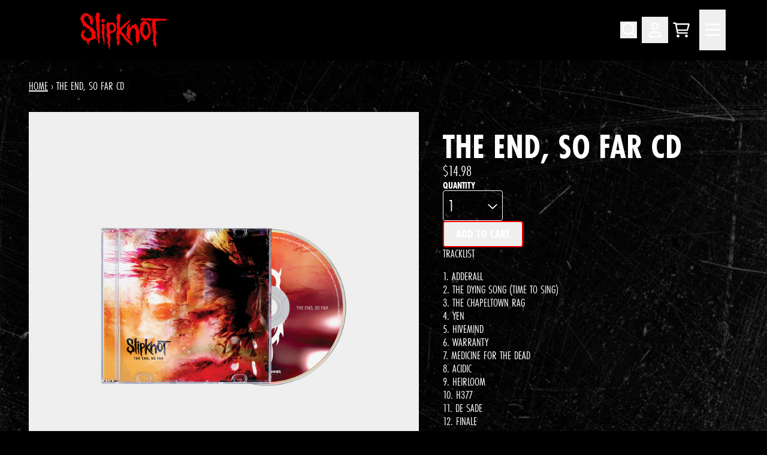

--- FILE ---
content_type: text/html; charset=utf-8
request_url: https://slipknotmerch.com/products/the-end-so-far-cd
body_size: 26197
content:
<!doctype html>
<html class="flex flex-col min-h-full" lang="en">
<head>
<script>
vice= {
  config: {
    viceAccountId: 'umusic',
    viceSiteId: 'officialslipknot',
    viceSectionId: ''
  }
}
</script>
<script src='//vice-prod.sdiapi.com/vice_loader/umusic/officialslipknot'></script><meta charset="utf-8">
  <meta name="robots" content="noai, noimageai">
  <meta http-equiv="X-UA-Compatible" content="IE=edge,chrome=1">
  <meta name="viewport" content="width=device-width,initial-scale=1,shrink-to-fit=no,viewport-fit=cover"><style data-shopify>
/* TYPOGRAPHY */:root {
--typeface_primary: "futura-pt-condensed", monospace;--typeface_secondary: "futura-pt-condensed", monospace;--typeface_tertiary: "futura-pt-condensed", monospace;--font_display_md: var(--typeface_tertiary);
  --font_display_md_weight: 900;
  --font_display_md_letter: -0.0125rem;
  --font_display_md_line: 1;
  --font_display_md_text_transform: uppercase;--font_display_md_size: 1.0rem;
  --font_display_md_size_md: 1.3125rem;--font_heading_2xl: var(--typeface_primary);
  --font_heading_2xl_weight: 700;
  --font_heading_2xl_letter: 0.0rem;
  --font_heading_2xl_line: 0.9;
  --font_heading_2xl_text_transform: uppercase;--font_heading_2xl_size: 3.375rem;
  --font_heading_2xl_size_md: 3.625rem;--font_heading_xl: var(--typeface_primary);
  --font_heading_xl_weight: 400;
  --font_heading_xl_letter: 0.0rem;
  --font_heading_xl_line: 1;
  --font_heading_xl_text_transform: uppercase;--font_heading_xl_size: 2.375rem;
  --font_heading_xl_size_md: 2.625rem;--font_heading_lg: var(--typeface_secondary);
  --font_heading_lg_weight: 400;
  --font_heading_lg_letter: 0.0rem;
  --font_heading_lg_line: 1.2;
  --font_heading_lg_text_transform: uppercase;--font_heading_lg_size: 1.3125rem;
  --font_heading_lg_size_md: 1.5625rem;--font_heading_md: var(--typeface_secondary);
  --font_heading_md_weight: 400;
  --font_heading_md_letter: 0.0rem;
  --font_heading_md_line: 1.2;
  --font_heading_md_text_transform: uppercase;--font_heading_md_size: 1.125rem;
  --font_heading_md_size_md: 1.375rem;--font_body_lg: var(--typeface_primary);
  --font_body_lg_weight: 700;
  --font_body_lg_letter: 0.0rem;
  --font_body_lg_line: 1.5;
  --font_body_lg_text_transform: uppercase;--font_body_lg_size: 1.25rem;
  --font_body_lg_size_md: 1.25rem;--font_body_md: var(--typeface_primary);
  --font_body_md_weight: 400;
  --font_body_md_letter: 0.0rem;
  --font_body_md_line: 1.2;
  --font_body_md_text_transform: uppercase;--font_body_md_size: 1.5rem;
  --font_body_md_size_md: 1.75rem;--font_body_sm: var(--typeface_primary);
  --font_body_sm_weight: 400;
  --font_body_sm_letter: 0.0rem;
  --font_body_sm_line: 1.1;
  --font_body_sm_text_transform: uppercase;--font_body_sm_size: 1.125rem;
  --font_body_sm_size_md: 1.25rem;--font_body_xs: var(--typeface_primary);
  --font_body_xs_weight: 700;
  --font_body_xs_letter: 0.0rem;
  --font_body_xs_line: 1.1;
  --font_body_xs_text_transform: uppercase;--font_body_xs_size: 1.0rem;
  --font_body_xs_size_md: 1.0rem;--font_button: var(--typeface_primary);
  --font_button_weight: 700;
  --font_button_letter: 0.0rem;
  --font_button_line: 1;
  --font_button_text_transform: uppercase;--font_button_size: 1.25rem;
  --font_button_size_md: 1.25rem;--font_navigation_lg: var(--typeface_primary);
  --font_navigation_lg_weight: 400;
  --font_navigation_lg_letter: 0.0rem;
  --font_navigation_lg_line: 1.5;
  --font_navigation_lg_text_transform: none;--font_navigation_lg_size: 1.5rem;
  --font_navigation_lg_size_md: 1.125rem;--font_navigation_md: var(--typeface_primary);
  --font_navigation_md_weight: 400;
  --font_navigation_md_letter: 0.0rem;
  --font_navigation_md_line: 1.5;
  --font_navigation_md_text_transform: none;--font_navigation_md_size: 1.0rem;
  --font_navigation_md_size_md: 1.0rem;--font_navigation_sm: var(--typeface_primary);
  --font_navigation_sm_weight: 400;
  --font_navigation_sm_letter: 0.0rem;
  --font_navigation_sm_line: 1.5;
  --font_navigation_sm_text_transform: none;--font_navigation_sm_size: 0.875rem;
  --font_navigation_sm_size_md: 0.875rem;
}
/* TYPOGRAPHY */

</style><style data-shopify>
  /**
      Set Color Variable from shopify
  */
  :root {
    --color-outline: #2563eb;
    --color-black: hsl(0 0% 5%);
    --color-white: hsl(0 0% 95%);
    --color-transparent: rgba(0,0,0,0);

    --color-gray-50: hsl(0 0% 98%);
    --color-gray-100: hsl(0 0% 96%);
    --color-gray-200: hsl(0 0% 90%);
    --color-gray-300: hsl(0 0% 83%);
    --color-gray-400: hsl(0 0% 64%);
    --color-gray-500: hsl(0 0% 45%);
    --color-gray-600: hsl(0 0% 32%);
    --color-gray-700: hsl(0 0% 25%);
    --color-gray-800: hsl(0 0% 15%);
    --color-gray-900: hsl(0 0% 9%);

    --color-gray-100-on: hsl(0 0% 9%);
    --color-gray-900-on: hsl(0 0% 96%);--scheme1-content-base:0 0% 100%;
      --scheme1-content-subtle:0 0% 100%;
      --scheme1-content-emphasis:0 0% 98%;
      --scheme1-content-heading:0 0% 100%;

      --scheme1-surface:0 0% 0%;
      --scheme1-surface-gradient: ;
      --scheme1-background:0 0% 0%;
      --scheme1-background-gradient: ;

      --scheme1-primary:0 100% 50%;
      --scheme1-primary-light:0 100% 70%;
      --scheme1-primary-dark:0 100% 30%;
      --scheme1-primary-on:0 0% 100%;
      --scheme1-primary-gradient: linear-gradient(180deg, rgba(255, 0, 27, 1) 3%, rgba(157, 17, 30, 1) 98%);

      --scheme1-secondary:117 100% 56%;
      --scheme1-secondary-light:117 100% 76%;
      --scheme1-secondary-dark:117 100% 36%;
      --scheme1-secondary-on:0 0% 100%;
      --scheme1-secondary-gradient: linear-gradient(180deg, rgba(41, 255, 29, 1) 14%, rgba(31, 65, 2, 1) 85%);

      --scheme1-tertiary:0 100% 50%;
      --scheme1-tertiary-light:0 100% 70%;
      --scheme1-tertiary-dark:0 100% 30%;
      --scheme1-tertiary-on:0 0% 0%;
      --scheme1-tertiary-gradient: linear-gradient(180deg, rgba(73, 73, 73, 1) 15%, rgba(0, 0, 0, 1) 85%);--scheme1-notification-on:200 4% 13%;
      --scheme1-notification:220 6% 90%;
      --scheme1-notification-mix: hsl(211, 11%, 42%);--scheme1-success-on:150 3% 13%;
      --scheme1-success:141 79% 85%;
      --scheme1-success-mix: hsl(141, 22%, 39%);--scheme1-error-on:0 74% 42%;
      --scheme1-error:0 100% 97%;
      --scheme1-error-mix: hsl(0, 66%, 60%);--scheme2-content-base:240 5% 84%;
      --scheme2-content-subtle:240 5% 65%;
      --scheme2-content-emphasis:0 0% 98%;
      --scheme2-content-heading:0 0% 98%;

      --scheme2-surface:240 6% 10%;
      --scheme2-surface-gradient: ;
      --scheme2-background:0 0% 0%;
      --scheme2-background-gradient: ;

      --scheme2-primary:0 0% 98%;
      --scheme2-primary-light:0 0% 100%;
      --scheme2-primary-dark:0 0% 78%;
      --scheme2-primary-on:240 10% 4%;
      --scheme2-primary-gradient: ;

      --scheme2-secondary:240 5% 96%;
      --scheme2-secondary-light:0 0% 100%;
      --scheme2-secondary-dark:240 4% 76%;
      --scheme2-secondary-on:240 10% 4%;
      --scheme2-secondary-gradient: ;

      --scheme2-tertiary:240 6% 90%;
      --scheme2-tertiary-light:0 0% 100%;
      --scheme2-tertiary-dark:240 6% 70%;
      --scheme2-tertiary-on:240 10% 4%;
      --scheme2-tertiary-gradient: ;--scheme2-notification-on:200 4% 13%;
      --scheme2-notification:220 6% 90%;
      --scheme2-notification-mix: hsl(211, 11%, 42%);--scheme2-success-on:150 3% 13%;
      --scheme2-success:141 79% 85%;
      --scheme2-success-mix: hsl(141, 22%, 39%);--scheme2-error-on:0 74% 42%;
      --scheme2-error:0 100% 97%;
      --scheme2-error-mix: hsl(0, 66%, 60%);--scheme3-content-base:220 13% 91%;
      --scheme3-content-subtle:216 12% 84%;
      --scheme3-content-emphasis:210 20% 98%;
      --scheme3-content-heading:210 20% 98%;

      --scheme3-surface:221 39% 11%;
      --scheme3-surface-gradient: ;
      --scheme3-background:224 71% 4%;
      --scheme3-background-gradient: ;

      --scheme3-primary:224 71% 4%;
      --scheme3-primary-light:224 71% 24%;
      --scheme3-primary-dark:0 0% 0%;
      --scheme3-primary-on:210 20% 98%;
      --scheme3-primary-gradient: ;

      --scheme3-secondary:221 39% 11%;
      --scheme3-secondary-light:221 39% 31%;
      --scheme3-secondary-dark:0 0% 0%;
      --scheme3-secondary-on:220 13% 91%;
      --scheme3-secondary-gradient: ;

      --scheme3-tertiary:217 19% 27%;
      --scheme3-tertiary-light:217 19% 47%;
      --scheme3-tertiary-dark:220 18% 7%;
      --scheme3-tertiary-on:210 20% 98%;
      --scheme3-tertiary-gradient: ;--scheme3-notification-on:200 4% 13%;
      --scheme3-notification:220 6% 90%;
      --scheme3-notification-mix: hsl(211, 11%, 42%);--scheme3-success-on:150 3% 13%;
      --scheme3-success:141 79% 85%;
      --scheme3-success-mix: hsl(141, 22%, 39%);--scheme3-error-on:0 74% 42%;
      --scheme3-error:0 100% 97%;
      --scheme3-error-mix: hsl(0, 66%, 60%);--scheme4-content-base:226 100% 94%;
      --scheme4-content-subtle:228 96% 89%;
      --scheme4-content-emphasis:0 0% 100%;
      --scheme4-content-heading:0 0% 100%;

      --scheme4-surface:244 47% 20%;
      --scheme4-surface-gradient: ;
      --scheme4-background:242 47% 34%;
      --scheme4-background-gradient: ;

      --scheme4-primary:0 0% 100%;
      --scheme4-primary-light:0 0% 100%;
      --scheme4-primary-dark:0 0% 80%;
      --scheme4-primary-on:230 94% 82%;
      --scheme4-primary-gradient: ;

      --scheme4-secondary:226 100% 94%;
      --scheme4-secondary-light:0 0% 100%;
      --scheme4-secondary-dark:226 100% 74%;
      --scheme4-secondary-on:0 0% 98%;
      --scheme4-secondary-gradient: ;

      --scheme4-tertiary:230 94% 82%;
      --scheme4-tertiary-light:0 0% 100%;
      --scheme4-tertiary-dark:230 94% 62%;
      --scheme4-tertiary-on:0 0% 98%;
      --scheme4-tertiary-gradient: ;--scheme4-notification-on:200 4% 13%;
      --scheme4-notification:220 6% 90%;
      --scheme4-notification-mix: hsl(211, 11%, 42%);--scheme4-success-on:150 3% 13%;
      --scheme4-success:141 79% 85%;
      --scheme4-success-mix: hsl(141, 22%, 39%);--scheme4-error-on:0 74% 42%;
      --scheme4-error:0 100% 97%;
      --scheme4-error-mix: hsl(0, 66%, 60%);}.scheme-scheme1 {
        /* Content */
        --color-content-base: hsl(var(--scheme1-content-base));
        --color-content-subtle: hsl(var(--scheme1-content-subtle));
        --color-content-emphasis: hsl(var(--scheme1-content-emphasis));
        --color-content-heading: hsl(var(--scheme1-content-heading));

        /* Surface */
        --color-surface: hsl(var(--scheme1-surface, var(--scheme1-background)));--color-surface-gradient: hsl(var(--scheme1-surface));
        /* Background */
        --color-background: hsl(var(--scheme1-background));--color-background-gradient: hsl(var(--scheme1-background));/* Primary Color */
        --color-primary-on: hsl(var(--scheme1-primary-on));
        --color-primary: hsl(var(--scheme1-primary));
        --color-primary-dark: hsl(var(--scheme1-primary-dark));
        --color-primary-light: hsl(var(--scheme1-primary-light));--color-primary-gradient: var(--scheme1-primary-gradient);/* Secondary Color */
        --color-secondary-on: hsl(var(--scheme1-secondary-on));
        --color-secondary: hsl(var(--scheme1-secondary));
        --color-secondary-dark: hsl(var(--scheme1-secondary-dark));
        --color-secondary-light: hsl(var(--scheme1-secondary-light));--color-secondary-gradient: var(--scheme1-secondary-gradient);/* Tertiary Color */
        --color-tertiary-on: hsl(var(--scheme1-tertiary-on));
        --color-tertiary: hsl(var(--scheme1-tertiary));
        --color-tertiary-dark: hsl(var(--scheme1-tertiary-dark));
        --color-tertiary-light: hsl(var(--scheme1-tertiary-light));--color-tertiary-gradient: var(--scheme1-tertiary-gradient);/* Accent Colors */
        /* Notification */
        --color-on-notification: hsl(var(--scheme1-notification-on));
        --color-notification: hsl(var(--scheme1-notification));
        --color-notification-mix: var(--scheme1-notification-mix);

        /* Success */
        --color-on-success: hsl(var(--scheme1-success-on));
        --color-success: hsl(var(--scheme1-success));
        --color-success-mix: var(--scheme1-success-mix);

        /* Error */
        --color-on-error: hsl(var(--scheme1-error-on));
        --color-error-on: var(--color-on-error);
        --color-error: hsl(var(--scheme1-error));
        --color-error-mix: var(--scheme1-error-mix);--color-error-mix-on: var(--color-black);

        /* Section */--color-text: var(--color-content-base, var(--color-content-base));
        --color-border: var(--color-transparent, var(--border-default-color));
        /* Section */

        /* Tables BG Color */
        --color-table-bg: var(--color-default, var(--color-background));

        /* Input Color */
        --color-input-text: hsl(var(--scheme1-content-base));
      }
    .scheme-scheme2 {
        /* Content */
        --color-content-base: hsl(var(--scheme2-content-base));
        --color-content-subtle: hsl(var(--scheme2-content-subtle));
        --color-content-emphasis: hsl(var(--scheme2-content-emphasis));
        --color-content-heading: hsl(var(--scheme2-content-heading));

        /* Surface */
        --color-surface: hsl(var(--scheme2-surface, var(--scheme2-background)));--color-surface-gradient: hsl(var(--scheme2-surface));
        /* Background */
        --color-background: hsl(var(--scheme2-background));--color-background-gradient: hsl(var(--scheme2-background));/* Primary Color */
        --color-primary-on: hsl(var(--scheme2-primary-on));
        --color-primary: hsl(var(--scheme2-primary));
        --color-primary-dark: hsl(var(--scheme2-primary-dark));
        --color-primary-light: hsl(var(--scheme2-primary-light));--color-primary-gradient: hsl(var(--scheme2-primary));/* Secondary Color */
        --color-secondary-on: hsl(var(--scheme2-secondary-on));
        --color-secondary: hsl(var(--scheme2-secondary));
        --color-secondary-dark: hsl(var(--scheme2-secondary-dark));
        --color-secondary-light: hsl(var(--scheme2-secondary-light));--color-secondary-gradient: hsl(var(--scheme2-secondary));/* Tertiary Color */
        --color-tertiary-on: hsl(var(--scheme2-tertiary-on));
        --color-tertiary: hsl(var(--scheme2-tertiary));
        --color-tertiary-dark: hsl(var(--scheme2-tertiary-dark));
        --color-tertiary-light: hsl(var(--scheme2-tertiary-light));--color-tertiary-gradient: hsl(var(--scheme2-tertiary));/* Accent Colors */
        /* Notification */
        --color-on-notification: hsl(var(--scheme2-notification-on));
        --color-notification: hsl(var(--scheme2-notification));
        --color-notification-mix: var(--scheme2-notification-mix);

        /* Success */
        --color-on-success: hsl(var(--scheme2-success-on));
        --color-success: hsl(var(--scheme2-success));
        --color-success-mix: var(--scheme2-success-mix);

        /* Error */
        --color-on-error: hsl(var(--scheme2-error-on));
        --color-error-on: var(--color-on-error);
        --color-error: hsl(var(--scheme2-error));
        --color-error-mix: var(--scheme2-error-mix);--color-error-mix-on: var(--color-black);

        /* Section */--color-bg: var(--color-transparent, var(--color-background));--color-text: var(--color-content-base, var(--color-content-base));
        --color-border: var(--color-transparent, var(--border-default-color));
        /* Section */

        /* Tables BG Color */
        --color-table-bg: var(--color-default, var(--color-background));

        /* Input Color */
        --color-input-text: hsl(var(--scheme2-content-base));
      }
    .scheme-scheme3 {
        /* Content */
        --color-content-base: hsl(var(--scheme3-content-base));
        --color-content-subtle: hsl(var(--scheme3-content-subtle));
        --color-content-emphasis: hsl(var(--scheme3-content-emphasis));
        --color-content-heading: hsl(var(--scheme3-content-heading));

        /* Surface */
        --color-surface: hsl(var(--scheme3-surface, var(--scheme3-background)));--color-surface-gradient: hsl(var(--scheme3-surface));
        /* Background */
        --color-background: hsl(var(--scheme3-background));--color-background-gradient: hsl(var(--scheme3-background));/* Primary Color */
        --color-primary-on: hsl(var(--scheme3-primary-on));
        --color-primary: hsl(var(--scheme3-primary));
        --color-primary-dark: hsl(var(--scheme3-primary-dark));
        --color-primary-light: hsl(var(--scheme3-primary-light));--color-primary-gradient: hsl(var(--scheme3-primary));/* Secondary Color */
        --color-secondary-on: hsl(var(--scheme3-secondary-on));
        --color-secondary: hsl(var(--scheme3-secondary));
        --color-secondary-dark: hsl(var(--scheme3-secondary-dark));
        --color-secondary-light: hsl(var(--scheme3-secondary-light));--color-secondary-gradient: hsl(var(--scheme3-secondary));/* Tertiary Color */
        --color-tertiary-on: hsl(var(--scheme3-tertiary-on));
        --color-tertiary: hsl(var(--scheme3-tertiary));
        --color-tertiary-dark: hsl(var(--scheme3-tertiary-dark));
        --color-tertiary-light: hsl(var(--scheme3-tertiary-light));--color-tertiary-gradient: hsl(var(--scheme3-tertiary));/* Accent Colors */
        /* Notification */
        --color-on-notification: hsl(var(--scheme3-notification-on));
        --color-notification: hsl(var(--scheme3-notification));
        --color-notification-mix: var(--scheme3-notification-mix);

        /* Success */
        --color-on-success: hsl(var(--scheme3-success-on));
        --color-success: hsl(var(--scheme3-success));
        --color-success-mix: var(--scheme3-success-mix);

        /* Error */
        --color-on-error: hsl(var(--scheme3-error-on));
        --color-error-on: var(--color-on-error);
        --color-error: hsl(var(--scheme3-error));
        --color-error-mix: var(--scheme3-error-mix);--color-error-mix-on: var(--color-black);

        /* Section */--color-bg: var(--color-transparent, var(--color-background));--color-text: var(--color-content-base, var(--color-content-base));
        --color-border: var(--color-transparent, var(--border-default-color));
        /* Section */

        /* Tables BG Color */
        --color-table-bg: var(--color-default, var(--color-background));

        /* Input Color */
        --color-input-text: hsl(var(--scheme3-content-base));
      }
    .scheme-scheme4 {
        /* Content */
        --color-content-base: hsl(var(--scheme4-content-base));
        --color-content-subtle: hsl(var(--scheme4-content-subtle));
        --color-content-emphasis: hsl(var(--scheme4-content-emphasis));
        --color-content-heading: hsl(var(--scheme4-content-heading));

        /* Surface */
        --color-surface: hsl(var(--scheme4-surface, var(--scheme4-background)));--color-surface-gradient: hsl(var(--scheme4-surface));
        /* Background */
        --color-background: hsl(var(--scheme4-background));--color-background-gradient: hsl(var(--scheme4-background));/* Primary Color */
        --color-primary-on: hsl(var(--scheme4-primary-on));
        --color-primary: hsl(var(--scheme4-primary));
        --color-primary-dark: hsl(var(--scheme4-primary-dark));
        --color-primary-light: hsl(var(--scheme4-primary-light));--color-primary-gradient: hsl(var(--scheme4-primary));/* Secondary Color */
        --color-secondary-on: hsl(var(--scheme4-secondary-on));
        --color-secondary: hsl(var(--scheme4-secondary));
        --color-secondary-dark: hsl(var(--scheme4-secondary-dark));
        --color-secondary-light: hsl(var(--scheme4-secondary-light));--color-secondary-gradient: hsl(var(--scheme4-secondary));/* Tertiary Color */
        --color-tertiary-on: hsl(var(--scheme4-tertiary-on));
        --color-tertiary: hsl(var(--scheme4-tertiary));
        --color-tertiary-dark: hsl(var(--scheme4-tertiary-dark));
        --color-tertiary-light: hsl(var(--scheme4-tertiary-light));--color-tertiary-gradient: hsl(var(--scheme4-tertiary));/* Accent Colors */
        /* Notification */
        --color-on-notification: hsl(var(--scheme4-notification-on));
        --color-notification: hsl(var(--scheme4-notification));
        --color-notification-mix: var(--scheme4-notification-mix);

        /* Success */
        --color-on-success: hsl(var(--scheme4-success-on));
        --color-success: hsl(var(--scheme4-success));
        --color-success-mix: var(--scheme4-success-mix);

        /* Error */
        --color-on-error: hsl(var(--scheme4-error-on));
        --color-error-on: var(--color-on-error);
        --color-error: hsl(var(--scheme4-error));
        --color-error-mix: var(--scheme4-error-mix);--color-error-mix-on: var(--color-black);

        /* Section */--color-bg: var(--color-transparent, var(--color-background));--color-text: var(--color-content-base, var(--color-content-base));
        --color-border: var(--color-transparent, var(--border-default-color));
        /* Section */

        /* Tables BG Color */
        --color-table-bg: var(--color-default, var(--color-background));

        /* Input Color */
        --color-input-text: hsl(var(--scheme4-content-base));
      }
    
</style>
<style data-shopify>:root {
    --border-default-width: 1px;
    --border-default-width-narrow: 1px;
    --border-default-width-wide: 2px;
    --border-default-radius: 0;
    --border-default-color: var(--color-content-subtle);
  }</style><style data-shopify>
  :root {--button-px-sm: 0.75rem; --button-py-sm: 0.5rem; --button-px-md: 1rem; --button-py-md: 0.625rem; --button-px-lg: 1.25rem; --button-py-lg: 0.75rem; --button-font-size: var(--font_button_size);--button-all-border-radius: 4px;--border-button-width: var(--border-default-width-wide);--button-px-default: var(--button-px-lg);--button-py-default: var(--button-py-md);}

  .btn {--tw-shadow: 0 10px 15px -3px var(--button-shadow-color), 0 4px 6px -4px var(--button-shadow-color); --button-box-shadow: var(--tw-ring-offset-shadow, 0 0 rgba(0,0,0,0)), var(--tw-ring-shadow, 0 0 rgba(0,0,0,0)), var(--tw-shadow); display: flex; align-items: center; justify-content: center; text-align: center; cursor: pointer; position: relative; overflow: hidden; color: var(--button-color); border: var(--border-button-width) solid var(--border-color); border-radius: var(--button-all-border-radius); box-shadow: var(--button-box-shadow); padding: var(--button-py-default) var(--button-px-default); font-size: var(--button-font-size); font-family: var(--font_button); font-weight: var(--font_button_weight); letter-spacing: var(--font_button_letter); line-height: var(--font_button_line); text-transform: var(--font_button_text_transform); transition: .2s ease-out; --border-color: var(--default,var(--color-primary)); --button-color: var(--color-primary-on); --button-shadow-color: var(--color-primary-20); text-decoration-color: transparent; --button-fill: var(--color-primary-gradient);--button-fill-hover: var(--color-secondary-gradient);}

  .btn:before,
  .btn:after {
    content: '';
    background: transparent;
    inset: 0;
    position: absolute;
    display: block;
    z-index: -1;
    transition: .2s ease-out;
    transform: translate3d(0,0,0);
  }
  .btn:before {
    background: var(--button-fill-hover);
    opacity: 0;
  }
  .btn:hover::before {
    opacity: var(--button-bg-opacity, 1);
  }

  .btn:after {
    background: var(--button-fill);
    opacity: var(--button-bg-opacity, 1);
  }
  .btn:hover::after {
    opacity: 0;
  }

  input.btn {
    background: var(--button-fill);
  }
  input.btn:before {
    display: none;
  }
  input.btn:after {
    display: none;
  }
  input.btn:hover {
    background: var(--button-fill-hover);
  }

  .btn--sm {
    --button-py-default: var(--button-py-sm);
    --button-px-default: var(--button-px-sm);
    font-size: max(calc(var(--button-font-size) * .618em ), 14px)
  }
  .btn--md {
    --button-py-default: var(--button-py-md);
    --button-px-default: var(--button-px-md);
  }
  .btn--lg {
    --button-py-default: var(--button-py-lg);
    --button-px-default: var(--button-px-lg);
  }

  .btn:hover,
  .btn--primary:hover {--border-color: var(--default,var(--color-secondary)); --button-color: var(--color-secondary-on); --button-shadow-color: var(--color-secondary-20); text-decoration-color: transparent;}

  .btn--secondary {--button-color: var(--color-content-subtle); --border-color: var(--color-content-heading,var(--color-content-subtle)); --button-shadow-color: var(--color-content-subtle-20); text-decoration-color: transparent; --button-fill: var(--color-transparent);--button-fill-hover: var(--color-secondary);}

  .btn--secondary:hover {--border-color: var(--color-content-emphasis,var(--color-secondary)); --button-color: var(--color-secondary-on); --button-shadow-color: var(--color-secondary-20); text-decoration-color: transparent;}

  .btn--tertiary {--button-color: var(--color-tertiary); --border-color: transparent; --button-shadow-color: transparent; text-decoration-color: transparent; --button-fill: var(--color-transparent);--button-fill-hover: var(--color-primary);}

  .btn--tertiary:hover {--border-color: var(--default,var(--color-primary)); --button-color: var(--color-primary-on); --button-shadow-color: var(--color-primary-20); text-decoration-color: transparent;}

  .btn--light {--border-color: var(--color-gray-100,var(--color-gray-100)); --button-color: var(--color-gray-100-on); --button-shadow-color: var(--color-gray-100-20); text-decoration-color: transparent; --button-fill: var(--color-gray-100);--button-fill-hover: var(--color-gray-100);}

  .btn--light:hover {--border-color: var(--color-gray-100,var(--color-gray-100)); --button-color: var(--color-gray-100-on); --button-shadow-color: var(--color-gray-100-20); text-decoration-color: transparent;}

  .btn--dark {--border-color: var(--color-gray-900,var(--color-gray-900)); --button-color: var(--color-gray-900-on); --button-shadow-color: var(--color-gray-900-20); text-decoration-color: transparent; --button-fill: var(--color-gray-900);--button-fill-hover: var(--color-gray-900);}

  .btn--dark:hover {--border-color: var(--color-gray-900,var(--color-gray-900)); --button-color: var(--color-gray-900-on); --button-shadow-color: var(--color-gray-900-20); text-decoration-color: transparent;}

  @media screen and (min-width: 48em) {
    .btn {
      --button-font-size: var(--font_button_size_md);
    }
  }
</style>
<style data-shopify>
:root {
  --gap-sm-2xs: 0.25rem;
  --gap-sm-xs: 0.5rem;
  --gap-sm-sm: 0.75rem;
  --gap-sm-md: 1.0rem;
  --gap-sm-lg: 1.25rem;
  --gap-sm-xl: 1.5rem;
  --gap-sm-2xl: 2.0rem;
  --gap-lg-2xs: 0.5rem;
  --gap-lg-xs: 1.0rem;
  --gap-lg-sm: 1.5rem;
  --gap-lg-md: 2.0rem;
  --gap-lg-lg: 2.5rem;
  --gap-lg-xl: 3.0rem;
  --gap-lg-2xl: 3.5rem;
  --gap-container-2xs: 0.5rem;
  --gap-container-xs: 1.0rem;
  --gap-container-sm: 2.0rem;
  --gap-container-md: 3.0rem;
  --gap-container-lg: 4.0rem;
  --gap-container-xl: 5.0rem;
  --gap-container-2xl: 6.0rem;
  --padding-xs-2xs: 0.125rem;
  --padding-xs-xs: 0.25rem;
  --padding-xs-sm: 0.375rem;
  --padding-xs-md: 0.5rem;
  --padding-xs-lg: 0.625rem;
  --padding-xs-xl: 0.75rem;
  --padding-xs-2xl: 1.0rem;
  --padding-sm-2xs: 0.25rem;
  --padding-sm-xs: 0.5rem;
  --padding-sm-sm: 0.75rem;
  --padding-sm-md: 1.0rem;
  --padding-sm-lg: 1.25rem;
  --padding-sm-xl: 1.5rem;
  --padding-sm-2xl: 2.0rem;
  --padding-lg-2xs: 0.5rem;
  --padding-lg-xs: 1.0rem;
  --padding-lg-sm: 1.5rem;
  --padding-lg-md: 2.0rem;
  --padding-lg-lg: 2.5rem;
  --padding-lg-xl: 3.0rem;
  --padding-lg-2xl: 3.5rem;
  --padding-container-2xs: 0.5rem;
  --padding-container-xs: 1.0rem;
  --padding-container-sm: 2.0rem;
  --padding-container-md: 3.0rem;
  --padding-container-lg: 4.0rem;
  --padding-container-xl: 5.0rem;
  --padding-container-2xl: 6.0rem;
  --padding-section-desktop-2xs: .5rem;
  --padding-section-desktop-xs: 1rem;
  --padding-section-desktop-sm: 2rem;
  --padding-section-desktop-md: 3rem;
  --padding-section-desktop-lg: 4rem;
  --padding-section-desktop-xl: 5rem;
  --padding-section-desktop-2xl: 6rem;
  --padding-section-mobile-2xs: .25rem;
  --padding-section-mobile-xs: .5rem;
  --padding-section-mobile-sm: 1.5rem;
  --padding-section-mobile-md: 2rem;
  --padding-section-mobile-lg: 2.5rem;
  --padding-section-mobile-xl: 3rem;
  --padding-section-mobile-2xl: 4rem;
  --margin-sm-2xs: 0.25rem;
  --margin-sm-xs: 0.5rem;
  --margin-sm-sm: 0.75rem;
  --margin-sm-md: 1.0rem;
  --margin-sm-lg: 1.25rem;
  --margin-sm-xl: 1.5rem;
  --margin-sm-2xl: 2.0rem;
  --margin-lg-2xs: 0.5rem;
  --margin-lg-xs: 1.0rem;
  --margin-lg-sm: 1.5rem;
  --margin-lg-md: 2.0rem;
  --margin-lg-lg: 2.5rem;
  --margin-lg-xl: 3.0rem;
  --margin-lg-2xl: 3.5rem;
  --margin-container-2xs: 0.5rem;
  --margin-container-xs: 1.0rem;
  --margin-container-sm: 2.0rem;
  --margin-container-md: 3.0rem;
  --margin-container-lg: 4.0rem;
  --margin-container-xl: 5.0rem;
  --margin-container-2xl: 6.0rem;
  --w-tooltip-sm: 180px;
  --w-tooltip-md: 210px;
  --w-tooltip-lg: 240px;
  --w-tooltip-xl: 270px;

  --container-max-w-sm: 100rem;
  --container-max-w-lg: 200rem;--select-pad-r: calc(var(--border-default-width) + 1rem + (2 * var(--padding-sm-xs)));
}

</style><link href="//slipknotmerch.com/cdn/shop/t/69/assets/styles-critical.bundle.css?v=84122355865050242011764335659" rel="stylesheet" type="text/css" media="all" />
  <title>The End, So Far CD - Slipknot Official Store</title><script src="//slipknotmerch.com/cdn/shop/t/69/assets/runtime.bundle.js?v=53548775348303320661764335659"></script><script defer="defer" src="//slipknotmerch.com/cdn/shop/t/69/assets/geolocation.bundle.js?v=26642473021906531764335659"></script><script>
  window.dataLayer = window.dataLayer || [];
  
window.dataLayer.push({
    event:'page_data_loaded',
    user: {
      logged_in: 'false'
    },
    pageType: 'product',
    platform: 'shopify',
    shopify_consent: 'true',
    platform_theme: 'global',
    platform_version: '2.47.1'
  });
</script>

<script>(function(w,d,s,l,i){w[l]=w[l]||[];w[l].push({'gtm.start':
new Date().getTime(),event:'gtm.js'});var f=d.getElementsByTagName(s)[0],
j=d.createElement(s),dl=l!='dataLayer'?'&l='+l:'';j.async=true;j.src=
'https://www.googletagmanager.com/gtm.js?id='+i+dl;f.parentNode.insertBefore(j,f);
})(window,document,'script','dataLayer','GTM-NK6DH3');</script>

<link rel="canonical" href="https://slipknotmerch.com/products/the-end-so-far-cd">

  <script>window.performance && window.performance.mark && window.performance.mark('shopify.content_for_header.start');</script><meta name="google-site-verification" content="S4jb7y3PJJDiIYBkRAJt4hp3rodULRNilMjheON7p6c">
<meta name="google-site-verification" content="UCLm5yIMiUgHSJ2-CUhHIoYVokqQcI0_qFp0sMZs6FM">
<meta name="google-site-verification" content="h4URHhem9WEbEvrkV-VF3YHSGJboFPdXh8-4OSAXQlo">
<meta id="shopify-digital-wallet" name="shopify-digital-wallet" content="/14615290/digital_wallets/dialog">
<meta name="shopify-checkout-api-token" content="14b455b208c8541e40c3d43af8dc94f0">
<meta id="in-context-paypal-metadata" data-shop-id="14615290" data-venmo-supported="true" data-environment="production" data-locale="en_US" data-paypal-v4="true" data-currency="USD">
<link rel="alternate" type="application/json+oembed" href="https://slipknotmerch.com/products/the-end-so-far-cd.oembed">
<script async="async" src="/checkouts/internal/preloads.js?locale=en-US"></script>
<link rel="preconnect" href="https://shop.app" crossorigin="anonymous">
<script async="async" src="https://shop.app/checkouts/internal/preloads.js?locale=en-US&shop_id=14615290" crossorigin="anonymous"></script>
<script id="apple-pay-shop-capabilities" type="application/json">{"shopId":14615290,"countryCode":"US","currencyCode":"USD","merchantCapabilities":["supports3DS"],"merchantId":"gid:\/\/shopify\/Shop\/14615290","merchantName":"Slipknot Official Store","requiredBillingContactFields":["postalAddress","email","phone"],"requiredShippingContactFields":["postalAddress","email","phone"],"shippingType":"shipping","supportedNetworks":["visa","masterCard","amex","discover","elo","jcb"],"total":{"type":"pending","label":"Slipknot Official Store","amount":"1.00"},"shopifyPaymentsEnabled":true,"supportsSubscriptions":true}</script>
<script id="shopify-features" type="application/json">{"accessToken":"14b455b208c8541e40c3d43af8dc94f0","betas":["rich-media-storefront-analytics"],"domain":"slipknotmerch.com","predictiveSearch":true,"shopId":14615290,"locale":"en"}</script>
<script>var Shopify = Shopify || {};
Shopify.shop = "official-slipknot.myshopify.com";
Shopify.locale = "en";
Shopify.currency = {"active":"USD","rate":"1.0"};
Shopify.country = "US";
Shopify.theme = {"name":"UMG2-2.47.1-Nov28","id":145155293320,"schema_name":"Rhythm","schema_version":"2.47.1","theme_store_id":null,"role":"main"};
Shopify.theme.handle = "null";
Shopify.theme.style = {"id":null,"handle":null};
Shopify.cdnHost = "slipknotmerch.com/cdn";
Shopify.routes = Shopify.routes || {};
Shopify.routes.root = "/";</script>
<script type="module">!function(o){(o.Shopify=o.Shopify||{}).modules=!0}(window);</script>
<script>!function(o){function n(){var o=[];function n(){o.push(Array.prototype.slice.apply(arguments))}return n.q=o,n}var t=o.Shopify=o.Shopify||{};t.loadFeatures=n(),t.autoloadFeatures=n()}(window);</script>
<script>
  window.ShopifyPay = window.ShopifyPay || {};
  window.ShopifyPay.apiHost = "shop.app\/pay";
  window.ShopifyPay.redirectState = null;
</script>
<script id="shop-js-analytics" type="application/json">{"pageType":"product"}</script>
<script defer="defer" async type="module" src="//slipknotmerch.com/cdn/shopifycloud/shop-js/modules/v2/client.init-shop-cart-sync_DtuiiIyl.en.esm.js"></script>
<script defer="defer" async type="module" src="//slipknotmerch.com/cdn/shopifycloud/shop-js/modules/v2/chunk.common_CUHEfi5Q.esm.js"></script>
<script type="module">
  await import("//slipknotmerch.com/cdn/shopifycloud/shop-js/modules/v2/client.init-shop-cart-sync_DtuiiIyl.en.esm.js");
await import("//slipknotmerch.com/cdn/shopifycloud/shop-js/modules/v2/chunk.common_CUHEfi5Q.esm.js");

  window.Shopify.SignInWithShop?.initShopCartSync?.({"fedCMEnabled":true,"windoidEnabled":true});

</script>
<script>
  window.Shopify = window.Shopify || {};
  if (!window.Shopify.featureAssets) window.Shopify.featureAssets = {};
  window.Shopify.featureAssets['shop-js'] = {"shop-cart-sync":["modules/v2/client.shop-cart-sync_DFoTY42P.en.esm.js","modules/v2/chunk.common_CUHEfi5Q.esm.js"],"init-fed-cm":["modules/v2/client.init-fed-cm_D2UNy1i2.en.esm.js","modules/v2/chunk.common_CUHEfi5Q.esm.js"],"init-shop-email-lookup-coordinator":["modules/v2/client.init-shop-email-lookup-coordinator_BQEe2rDt.en.esm.js","modules/v2/chunk.common_CUHEfi5Q.esm.js"],"shop-cash-offers":["modules/v2/client.shop-cash-offers_3CTtReFF.en.esm.js","modules/v2/chunk.common_CUHEfi5Q.esm.js","modules/v2/chunk.modal_BewljZkx.esm.js"],"shop-button":["modules/v2/client.shop-button_C6oxCjDL.en.esm.js","modules/v2/chunk.common_CUHEfi5Q.esm.js"],"init-windoid":["modules/v2/client.init-windoid_5pix8xhK.en.esm.js","modules/v2/chunk.common_CUHEfi5Q.esm.js"],"avatar":["modules/v2/client.avatar_BTnouDA3.en.esm.js"],"init-shop-cart-sync":["modules/v2/client.init-shop-cart-sync_DtuiiIyl.en.esm.js","modules/v2/chunk.common_CUHEfi5Q.esm.js"],"shop-toast-manager":["modules/v2/client.shop-toast-manager_BYv_8cH1.en.esm.js","modules/v2/chunk.common_CUHEfi5Q.esm.js"],"pay-button":["modules/v2/client.pay-button_FnF9EIkY.en.esm.js","modules/v2/chunk.common_CUHEfi5Q.esm.js"],"shop-login-button":["modules/v2/client.shop-login-button_CH1KUpOf.en.esm.js","modules/v2/chunk.common_CUHEfi5Q.esm.js","modules/v2/chunk.modal_BewljZkx.esm.js"],"init-customer-accounts-sign-up":["modules/v2/client.init-customer-accounts-sign-up_aj7QGgYS.en.esm.js","modules/v2/client.shop-login-button_CH1KUpOf.en.esm.js","modules/v2/chunk.common_CUHEfi5Q.esm.js","modules/v2/chunk.modal_BewljZkx.esm.js"],"init-shop-for-new-customer-accounts":["modules/v2/client.init-shop-for-new-customer-accounts_NbnYRf_7.en.esm.js","modules/v2/client.shop-login-button_CH1KUpOf.en.esm.js","modules/v2/chunk.common_CUHEfi5Q.esm.js","modules/v2/chunk.modal_BewljZkx.esm.js"],"init-customer-accounts":["modules/v2/client.init-customer-accounts_ppedhqCH.en.esm.js","modules/v2/client.shop-login-button_CH1KUpOf.en.esm.js","modules/v2/chunk.common_CUHEfi5Q.esm.js","modules/v2/chunk.modal_BewljZkx.esm.js"],"shop-follow-button":["modules/v2/client.shop-follow-button_CMIBBa6u.en.esm.js","modules/v2/chunk.common_CUHEfi5Q.esm.js","modules/v2/chunk.modal_BewljZkx.esm.js"],"lead-capture":["modules/v2/client.lead-capture_But0hIyf.en.esm.js","modules/v2/chunk.common_CUHEfi5Q.esm.js","modules/v2/chunk.modal_BewljZkx.esm.js"],"checkout-modal":["modules/v2/client.checkout-modal_BBxc70dQ.en.esm.js","modules/v2/chunk.common_CUHEfi5Q.esm.js","modules/v2/chunk.modal_BewljZkx.esm.js"],"shop-login":["modules/v2/client.shop-login_hM3Q17Kl.en.esm.js","modules/v2/chunk.common_CUHEfi5Q.esm.js","modules/v2/chunk.modal_BewljZkx.esm.js"],"payment-terms":["modules/v2/client.payment-terms_CAtGlQYS.en.esm.js","modules/v2/chunk.common_CUHEfi5Q.esm.js","modules/v2/chunk.modal_BewljZkx.esm.js"]};
</script>
<script>(function() {
  var isLoaded = false;
  function asyncLoad() {
    if (isLoaded) return;
    isLoaded = true;
    var urls = ["\/\/shopify.privy.com\/widget.js?shop=official-slipknot.myshopify.com","\/\/shopify.privy.com\/widget.js?shop=official-slipknot.myshopify.com","https:\/\/r2-t.trackedlink.net\/_dmspt.js?shop=official-slipknot.myshopify.com","https:\/\/cozycountryredirectii.addons.business\/js\/eggbox\/10878\/script_5dda3417f26e3c79461339ccfb07d254.js?v=1\u0026sign=5dda3417f26e3c79461339ccfb07d254\u0026shop=official-slipknot.myshopify.com","\/\/cdn.shopify.com\/proxy\/40880a81902b22477fc4359803b0c0633430a5a30d999aecd961579ff2baac6d\/static.cdn.printful.com\/static\/js\/external\/shopify-product-customizer.js?v=0.28\u0026shop=official-slipknot.myshopify.com\u0026sp-cache-control=cHVibGljLCBtYXgtYWdlPTkwMA","https:\/\/cdn-loyalty.yotpo.com\/loader\/-dOgYtfS751QuhLNTM9siA.js?shop=official-slipknot.myshopify.com","https:\/\/cdn.attn.tv\/slipknotofficialstore\/dtag.js?shop=official-slipknot.myshopify.com","https:\/\/size-guides.esc-apps-cdn.com\/1739199756-app.official-slipknot.myshopify.com.js?shop=official-slipknot.myshopify.com"];
    for (var i = 0; i < urls.length; i++) {
      var s = document.createElement('script');
      s.type = 'text/javascript';
      s.async = true;
      s.src = urls[i];
      var x = document.getElementsByTagName('script')[0];
      x.parentNode.insertBefore(s, x);
    }
  };
  if(window.attachEvent) {
    window.attachEvent('onload', asyncLoad);
  } else {
    window.addEventListener('load', asyncLoad, false);
  }
})();</script>
<script id="__st">var __st={"a":14615290,"offset":-18000,"reqid":"8e96954f-42c1-4f94-9b88-eb691736a95b-1767420890","pageurl":"slipknotmerch.com\/products\/the-end-so-far-cd","u":"43d53577ab2d","p":"product","rtyp":"product","rid":6974448664712};</script>
<script>window.ShopifyPaypalV4VisibilityTracking = true;</script>
<script id="captcha-bootstrap">!function(){'use strict';const t='contact',e='account',n='new_comment',o=[[t,t],['blogs',n],['comments',n],[t,'customer']],c=[[e,'customer_login'],[e,'guest_login'],[e,'recover_customer_password'],[e,'create_customer']],r=t=>t.map((([t,e])=>`form[action*='/${t}']:not([data-nocaptcha='true']) input[name='form_type'][value='${e}']`)).join(','),a=t=>()=>t?[...document.querySelectorAll(t)].map((t=>t.form)):[];function s(){const t=[...o],e=r(t);return a(e)}const i='password',u='form_key',d=['recaptcha-v3-token','g-recaptcha-response','h-captcha-response',i],f=()=>{try{return window.sessionStorage}catch{return}},m='__shopify_v',_=t=>t.elements[u];function p(t,e,n=!1){try{const o=window.sessionStorage,c=JSON.parse(o.getItem(e)),{data:r}=function(t){const{data:e,action:n}=t;return t[m]||n?{data:e,action:n}:{data:t,action:n}}(c);for(const[e,n]of Object.entries(r))t.elements[e]&&(t.elements[e].value=n);n&&o.removeItem(e)}catch(o){console.error('form repopulation failed',{error:o})}}const l='form_type',E='cptcha';function T(t){t.dataset[E]=!0}const w=window,h=w.document,L='Shopify',v='ce_forms',y='captcha';let A=!1;((t,e)=>{const n=(g='f06e6c50-85a8-45c8-87d0-21a2b65856fe',I='https://cdn.shopify.com/shopifycloud/storefront-forms-hcaptcha/ce_storefront_forms_captcha_hcaptcha.v1.5.2.iife.js',D={infoText:'Protected by hCaptcha',privacyText:'Privacy',termsText:'Terms'},(t,e,n)=>{const o=w[L][v],c=o.bindForm;if(c)return c(t,g,e,D).then(n);var r;o.q.push([[t,g,e,D],n]),r=I,A||(h.body.append(Object.assign(h.createElement('script'),{id:'captcha-provider',async:!0,src:r})),A=!0)});var g,I,D;w[L]=w[L]||{},w[L][v]=w[L][v]||{},w[L][v].q=[],w[L][y]=w[L][y]||{},w[L][y].protect=function(t,e){n(t,void 0,e),T(t)},Object.freeze(w[L][y]),function(t,e,n,w,h,L){const[v,y,A,g]=function(t,e,n){const i=e?o:[],u=t?c:[],d=[...i,...u],f=r(d),m=r(i),_=r(d.filter((([t,e])=>n.includes(e))));return[a(f),a(m),a(_),s()]}(w,h,L),I=t=>{const e=t.target;return e instanceof HTMLFormElement?e:e&&e.form},D=t=>v().includes(t);t.addEventListener('submit',(t=>{const e=I(t);if(!e)return;const n=D(e)&&!e.dataset.hcaptchaBound&&!e.dataset.recaptchaBound,o=_(e),c=g().includes(e)&&(!o||!o.value);(n||c)&&t.preventDefault(),c&&!n&&(function(t){try{if(!f())return;!function(t){const e=f();if(!e)return;const n=_(t);if(!n)return;const o=n.value;o&&e.removeItem(o)}(t);const e=Array.from(Array(32),(()=>Math.random().toString(36)[2])).join('');!function(t,e){_(t)||t.append(Object.assign(document.createElement('input'),{type:'hidden',name:u})),t.elements[u].value=e}(t,e),function(t,e){const n=f();if(!n)return;const o=[...t.querySelectorAll(`input[type='${i}']`)].map((({name:t})=>t)),c=[...d,...o],r={};for(const[a,s]of new FormData(t).entries())c.includes(a)||(r[a]=s);n.setItem(e,JSON.stringify({[m]:1,action:t.action,data:r}))}(t,e)}catch(e){console.error('failed to persist form',e)}}(e),e.submit())}));const S=(t,e)=>{t&&!t.dataset[E]&&(n(t,e.some((e=>e===t))),T(t))};for(const o of['focusin','change'])t.addEventListener(o,(t=>{const e=I(t);D(e)&&S(e,y())}));const B=e.get('form_key'),M=e.get(l),P=B&&M;t.addEventListener('DOMContentLoaded',(()=>{const t=y();if(P)for(const e of t)e.elements[l].value===M&&p(e,B);[...new Set([...A(),...v().filter((t=>'true'===t.dataset.shopifyCaptcha))])].forEach((e=>S(e,t)))}))}(h,new URLSearchParams(w.location.search),n,t,e,['guest_login'])})(!0,!0)}();</script>
<script integrity="sha256-4kQ18oKyAcykRKYeNunJcIwy7WH5gtpwJnB7kiuLZ1E=" data-source-attribution="shopify.loadfeatures" defer="defer" src="//slipknotmerch.com/cdn/shopifycloud/storefront/assets/storefront/load_feature-a0a9edcb.js" crossorigin="anonymous"></script>
<script crossorigin="anonymous" defer="defer" src="//slipknotmerch.com/cdn/shopifycloud/storefront/assets/shopify_pay/storefront-65b4c6d7.js?v=20250812"></script>
<script data-source-attribution="shopify.dynamic_checkout.dynamic.init">var Shopify=Shopify||{};Shopify.PaymentButton=Shopify.PaymentButton||{isStorefrontPortableWallets:!0,init:function(){window.Shopify.PaymentButton.init=function(){};var t=document.createElement("script");t.src="https://slipknotmerch.com/cdn/shopifycloud/portable-wallets/latest/portable-wallets.en.js",t.type="module",document.head.appendChild(t)}};
</script>
<script data-source-attribution="shopify.dynamic_checkout.buyer_consent">
  function portableWalletsHideBuyerConsent(e){var t=document.getElementById("shopify-buyer-consent"),n=document.getElementById("shopify-subscription-policy-button");t&&n&&(t.classList.add("hidden"),t.setAttribute("aria-hidden","true"),n.removeEventListener("click",e))}function portableWalletsShowBuyerConsent(e){var t=document.getElementById("shopify-buyer-consent"),n=document.getElementById("shopify-subscription-policy-button");t&&n&&(t.classList.remove("hidden"),t.removeAttribute("aria-hidden"),n.addEventListener("click",e))}window.Shopify?.PaymentButton&&(window.Shopify.PaymentButton.hideBuyerConsent=portableWalletsHideBuyerConsent,window.Shopify.PaymentButton.showBuyerConsent=portableWalletsShowBuyerConsent);
</script>
<script data-source-attribution="shopify.dynamic_checkout.cart.bootstrap">document.addEventListener("DOMContentLoaded",(function(){function t(){return document.querySelector("shopify-accelerated-checkout-cart, shopify-accelerated-checkout")}if(t())Shopify.PaymentButton.init();else{new MutationObserver((function(e,n){t()&&(Shopify.PaymentButton.init(),n.disconnect())})).observe(document.body,{childList:!0,subtree:!0})}}));
</script>
<link id="shopify-accelerated-checkout-styles" rel="stylesheet" media="screen" href="https://slipknotmerch.com/cdn/shopifycloud/portable-wallets/latest/accelerated-checkout-backwards-compat.css" crossorigin="anonymous">
<style id="shopify-accelerated-checkout-cart">
        #shopify-buyer-consent {
  margin-top: 1em;
  display: inline-block;
  width: 100%;
}

#shopify-buyer-consent.hidden {
  display: none;
}

#shopify-subscription-policy-button {
  background: none;
  border: none;
  padding: 0;
  text-decoration: underline;
  font-size: inherit;
  cursor: pointer;
}

#shopify-subscription-policy-button::before {
  box-shadow: none;
}

      </style>

<script>window.performance && window.performance.mark && window.performance.mark('shopify.content_for_header.end');</script> <link rel="stylesheet" href="https://use.typekit.net/fja6kcr.css,"><link rel="stylesheet" href="https://use.typekit.net/znu6eij.css"><style>
  dialog[open]::backdrop,
  .umg-backdrop {
    
      --theme-color: ;
      background: hsl(0 0% 100% / 0.4);
      -webkit-backdrop-filter: blur(10px);
      backdrop-filter: blur(10px);
  }
  
  #PBarNextFrameWrapper::backdrop,
  #web-pixels-helper-sandbox-container::backdrop {
    --theme-color: unset;
    background: unset;
    -webkit-backdrop-filter: unset;
    backdrop-filter: unset;
  }
</style><link href="//slipknotmerch.com/cdn/shop/t/69/assets/styles.bundle.css?v=93864427200390930381764335659" rel="stylesheet" type="text/css" media="print" id="styles_css_bundle" onload="this.media=`all`;this.removeAttribute(`onload`)" />
  <noscript><link href="//slipknotmerch.com/cdn/shop/t/69/assets/styles.bundle.css?v=93864427200390930381764335659" rel="stylesheet" type="text/css" media="all" id="styles_css_bundle" /></noscript><script defer="defer" src="//slipknotmerch.com/cdn/shop/t/69/assets/alpine.bundle.js?v=64685655781176921481764335659"></script><style data-shopify>.card__details--wrapper
{padding-left: 6px;}

.accordion__header
{color: white!important;
font-size: 20px;
padding-left: 0px;}
.accordion__icon
{color: white!important;}

.accordion__content
{color: white!important;
font-size: 15px;
line-height:15px;}</style><link rel="apple-touch-icon" sizes="180x180" href="//slipknotmerch.com/cdn/shop/files/self_meta_FAVI.png?crop=center&height=180&v=1753194750&width=180">
    <link rel="icon" href="//slipknotmerch.com/cdn/shop/files/self_meta_FAVI.png?crop=center&height=32&v=1753194750&width=32"><meta name="description" content="TRACKLIST 1. Adderall2. The Dying Song (Time To Sing)3. The Chapeltown Rag4. Yen5. Hivemind6. Warranty7. Medicine For The Dead8. Acidic9. Heirloom10. H37711. De Sade12. Finale Limited to 4 music products per customer.">

  <meta property="og:site_name" content="Slipknot Official Store">
  <meta property="og:url" content="https://slipknotmerch.com/products/the-end-so-far-cd">
  <meta property="og:title" content="The End, So Far CD - Slipknot Official Store">
  <meta property="og:type" content="product">
  <meta property="og:description" content="TRACKLIST 1. Adderall2. The Dying Song (Time To Sing)3. The Chapeltown Rag4. Yen5. Hivemind6. Warranty7. Medicine For The Dead8. Acidic9. Heirloom10. H37711. De Sade12. Finale Limited to 4 music products per customer."><meta property="og:image" content="http://slipknotmerch.com/cdn/shop/products/FINALCDMOCK.png?v=1658258579">
  <meta property="og:image:secure_url" content="https://slipknotmerch.com/cdn/shop/products/FINALCDMOCK.png?v=1658258579">
  <meta property="og:image:width" content="1000">
  <meta property="og:image:height" content="1000"><meta property="og:price:amount" content="14.98">
    <meta property="og:price:currency" content="USD"><meta name="twitter:card" content="summary_large_image">
  <meta name="twitter:title" content="The End, So Far CD - Slipknot Official Store">
  <meta name="twitter:description" content="TRACKLIST 1. Adderall2. The Dying Song (Time To Sing)3. The Chapeltown Rag4. Yen5. Hivemind6. Warranty7. Medicine For The Dead8. Acidic9. Heirloom10. H37711. De Sade12. Finale Limited to 4 music products per customer."><script>
      window.dotDigital = {
        shopDomain: 'slipknotmerch.com',
        insightId: 'DM-9008731849-02'
      }
    </script><script>
        window.customerEmail = ''
        window.product = {
          title: `The End, So Far CD`,
          url: '/products/the-end-so-far-cd',
          featuredImage: 'products/FINALCDMOCK.png',
          sku: '815092240',
          price: '$14.98',
          currency: 'USD',
          brand: 'BrandDrop'
        }
      </script><script defer="defer" src="//slipknotmerch.com/cdn/shop/t/69/assets/dot-digital.bundle.js?v=118135084937053592381764335659"></script><link href="https://monorail-edge.shopifysvc.com" rel="dns-prefetch">
<script>(function(){if ("sendBeacon" in navigator && "performance" in window) {try {var session_token_from_headers = performance.getEntriesByType('navigation')[0].serverTiming.find(x => x.name == '_s').description;} catch {var session_token_from_headers = undefined;}var session_cookie_matches = document.cookie.match(/_shopify_s=([^;]*)/);var session_token_from_cookie = session_cookie_matches && session_cookie_matches.length === 2 ? session_cookie_matches[1] : "";var session_token = session_token_from_headers || session_token_from_cookie || "";function handle_abandonment_event(e) {var entries = performance.getEntries().filter(function(entry) {return /monorail-edge.shopifysvc.com/.test(entry.name);});if (!window.abandonment_tracked && entries.length === 0) {window.abandonment_tracked = true;var currentMs = Date.now();var navigation_start = performance.timing.navigationStart;var payload = {shop_id: 14615290,url: window.location.href,navigation_start,duration: currentMs - navigation_start,session_token,page_type: "product"};window.navigator.sendBeacon("https://monorail-edge.shopifysvc.com/v1/produce", JSON.stringify({schema_id: "online_store_buyer_site_abandonment/1.1",payload: payload,metadata: {event_created_at_ms: currentMs,event_sent_at_ms: currentMs}}));}}window.addEventListener('pagehide', handle_abandonment_event);}}());</script>
<script id="web-pixels-manager-setup">(function e(e,d,r,n,o){if(void 0===o&&(o={}),!Boolean(null===(a=null===(i=window.Shopify)||void 0===i?void 0:i.analytics)||void 0===a?void 0:a.replayQueue)){var i,a;window.Shopify=window.Shopify||{};var t=window.Shopify;t.analytics=t.analytics||{};var s=t.analytics;s.replayQueue=[],s.publish=function(e,d,r){return s.replayQueue.push([e,d,r]),!0};try{self.performance.mark("wpm:start")}catch(e){}var l=function(){var e={modern:/Edge?\/(1{2}[4-9]|1[2-9]\d|[2-9]\d{2}|\d{4,})\.\d+(\.\d+|)|Firefox\/(1{2}[4-9]|1[2-9]\d|[2-9]\d{2}|\d{4,})\.\d+(\.\d+|)|Chrom(ium|e)\/(9{2}|\d{3,})\.\d+(\.\d+|)|(Maci|X1{2}).+ Version\/(15\.\d+|(1[6-9]|[2-9]\d|\d{3,})\.\d+)([,.]\d+|)( \(\w+\)|)( Mobile\/\w+|) Safari\/|Chrome.+OPR\/(9{2}|\d{3,})\.\d+\.\d+|(CPU[ +]OS|iPhone[ +]OS|CPU[ +]iPhone|CPU IPhone OS|CPU iPad OS)[ +]+(15[._]\d+|(1[6-9]|[2-9]\d|\d{3,})[._]\d+)([._]\d+|)|Android:?[ /-](13[3-9]|1[4-9]\d|[2-9]\d{2}|\d{4,})(\.\d+|)(\.\d+|)|Android.+Firefox\/(13[5-9]|1[4-9]\d|[2-9]\d{2}|\d{4,})\.\d+(\.\d+|)|Android.+Chrom(ium|e)\/(13[3-9]|1[4-9]\d|[2-9]\d{2}|\d{4,})\.\d+(\.\d+|)|SamsungBrowser\/([2-9]\d|\d{3,})\.\d+/,legacy:/Edge?\/(1[6-9]|[2-9]\d|\d{3,})\.\d+(\.\d+|)|Firefox\/(5[4-9]|[6-9]\d|\d{3,})\.\d+(\.\d+|)|Chrom(ium|e)\/(5[1-9]|[6-9]\d|\d{3,})\.\d+(\.\d+|)([\d.]+$|.*Safari\/(?![\d.]+ Edge\/[\d.]+$))|(Maci|X1{2}).+ Version\/(10\.\d+|(1[1-9]|[2-9]\d|\d{3,})\.\d+)([,.]\d+|)( \(\w+\)|)( Mobile\/\w+|) Safari\/|Chrome.+OPR\/(3[89]|[4-9]\d|\d{3,})\.\d+\.\d+|(CPU[ +]OS|iPhone[ +]OS|CPU[ +]iPhone|CPU IPhone OS|CPU iPad OS)[ +]+(10[._]\d+|(1[1-9]|[2-9]\d|\d{3,})[._]\d+)([._]\d+|)|Android:?[ /-](13[3-9]|1[4-9]\d|[2-9]\d{2}|\d{4,})(\.\d+|)(\.\d+|)|Mobile Safari.+OPR\/([89]\d|\d{3,})\.\d+\.\d+|Android.+Firefox\/(13[5-9]|1[4-9]\d|[2-9]\d{2}|\d{4,})\.\d+(\.\d+|)|Android.+Chrom(ium|e)\/(13[3-9]|1[4-9]\d|[2-9]\d{2}|\d{4,})\.\d+(\.\d+|)|Android.+(UC? ?Browser|UCWEB|U3)[ /]?(15\.([5-9]|\d{2,})|(1[6-9]|[2-9]\d|\d{3,})\.\d+)\.\d+|SamsungBrowser\/(5\.\d+|([6-9]|\d{2,})\.\d+)|Android.+MQ{2}Browser\/(14(\.(9|\d{2,})|)|(1[5-9]|[2-9]\d|\d{3,})(\.\d+|))(\.\d+|)|K[Aa][Ii]OS\/(3\.\d+|([4-9]|\d{2,})\.\d+)(\.\d+|)/},d=e.modern,r=e.legacy,n=navigator.userAgent;return n.match(d)?"modern":n.match(r)?"legacy":"unknown"}(),u="modern"===l?"modern":"legacy",c=(null!=n?n:{modern:"",legacy:""})[u],f=function(e){return[e.baseUrl,"/wpm","/b",e.hashVersion,"modern"===e.buildTarget?"m":"l",".js"].join("")}({baseUrl:d,hashVersion:r,buildTarget:u}),m=function(e){var d=e.version,r=e.bundleTarget,n=e.surface,o=e.pageUrl,i=e.monorailEndpoint;return{emit:function(e){var a=e.status,t=e.errorMsg,s=(new Date).getTime(),l=JSON.stringify({metadata:{event_sent_at_ms:s},events:[{schema_id:"web_pixels_manager_load/3.1",payload:{version:d,bundle_target:r,page_url:o,status:a,surface:n,error_msg:t},metadata:{event_created_at_ms:s}}]});if(!i)return console&&console.warn&&console.warn("[Web Pixels Manager] No Monorail endpoint provided, skipping logging."),!1;try{return self.navigator.sendBeacon.bind(self.navigator)(i,l)}catch(e){}var u=new XMLHttpRequest;try{return u.open("POST",i,!0),u.setRequestHeader("Content-Type","text/plain"),u.send(l),!0}catch(e){return console&&console.warn&&console.warn("[Web Pixels Manager] Got an unhandled error while logging to Monorail."),!1}}}}({version:r,bundleTarget:l,surface:e.surface,pageUrl:self.location.href,monorailEndpoint:e.monorailEndpoint});try{o.browserTarget=l,function(e){var d=e.src,r=e.async,n=void 0===r||r,o=e.onload,i=e.onerror,a=e.sri,t=e.scriptDataAttributes,s=void 0===t?{}:t,l=document.createElement("script"),u=document.querySelector("head"),c=document.querySelector("body");if(l.async=n,l.src=d,a&&(l.integrity=a,l.crossOrigin="anonymous"),s)for(var f in s)if(Object.prototype.hasOwnProperty.call(s,f))try{l.dataset[f]=s[f]}catch(e){}if(o&&l.addEventListener("load",o),i&&l.addEventListener("error",i),u)u.appendChild(l);else{if(!c)throw new Error("Did not find a head or body element to append the script");c.appendChild(l)}}({src:f,async:!0,onload:function(){if(!function(){var e,d;return Boolean(null===(d=null===(e=window.Shopify)||void 0===e?void 0:e.analytics)||void 0===d?void 0:d.initialized)}()){var d=window.webPixelsManager.init(e)||void 0;if(d){var r=window.Shopify.analytics;r.replayQueue.forEach((function(e){var r=e[0],n=e[1],o=e[2];d.publishCustomEvent(r,n,o)})),r.replayQueue=[],r.publish=d.publishCustomEvent,r.visitor=d.visitor,r.initialized=!0}}},onerror:function(){return m.emit({status:"failed",errorMsg:"".concat(f," has failed to load")})},sri:function(e){var d=/^sha384-[A-Za-z0-9+/=]+$/;return"string"==typeof e&&d.test(e)}(c)?c:"",scriptDataAttributes:o}),m.emit({status:"loading"})}catch(e){m.emit({status:"failed",errorMsg:(null==e?void 0:e.message)||"Unknown error"})}}})({shopId: 14615290,storefrontBaseUrl: "https://slipknotmerch.com",extensionsBaseUrl: "https://extensions.shopifycdn.com/cdn/shopifycloud/web-pixels-manager",monorailEndpoint: "https://monorail-edge.shopifysvc.com/unstable/produce_batch",surface: "storefront-renderer",enabledBetaFlags: ["2dca8a86","a0d5f9d2"],webPixelsConfigList: [{"id":"470777992","configuration":"{\"config\":\"{\\\"pixel_id\\\":\\\"GT-WK5FVMX\\\",\\\"target_country\\\":\\\"US\\\",\\\"gtag_events\\\":[{\\\"type\\\":\\\"purchase\\\",\\\"action_label\\\":\\\"MC-ZJ4J8MXTE1\\\"},{\\\"type\\\":\\\"page_view\\\",\\\"action_label\\\":\\\"MC-ZJ4J8MXTE1\\\"},{\\\"type\\\":\\\"view_item\\\",\\\"action_label\\\":\\\"MC-ZJ4J8MXTE1\\\"}],\\\"enable_monitoring_mode\\\":false}\"}","eventPayloadVersion":"v1","runtimeContext":"OPEN","scriptVersion":"b2a88bafab3e21179ed38636efcd8a93","type":"APP","apiClientId":1780363,"privacyPurposes":[],"dataSharingAdjustments":{"protectedCustomerApprovalScopes":["read_customer_address","read_customer_email","read_customer_name","read_customer_personal_data","read_customer_phone"]}},{"id":"329515144","configuration":"{\"env\":\"prod\"}","eventPayloadVersion":"v1","runtimeContext":"LAX","scriptVersion":"1a41e1eca09c95376c0b4a84ae3b11ef","type":"APP","apiClientId":3977633,"privacyPurposes":["ANALYTICS","MARKETING"],"dataSharingAdjustments":{"protectedCustomerApprovalScopes":["read_customer_address","read_customer_email","read_customer_name","read_customer_personal_data","read_customer_phone"]}},{"id":"244580488","configuration":"{\"gtm_id\":\"GTM-NK6DH3\"}","eventPayloadVersion":"v1","runtimeContext":"LAX","scriptVersion":"052627b0966f79e32e910ef5a9485f37","type":"APP","apiClientId":37773246465,"privacyPurposes":["ANALYTICS","MARKETING","SALE_OF_DATA"],"dataSharingAdjustments":{"protectedCustomerApprovalScopes":["read_customer_address","read_customer_email","read_customer_name","read_customer_phone","read_customer_personal_data"]}},{"id":"206307464","configuration":"{\"storeIdentity\":\"official-slipknot.myshopify.com\",\"baseURL\":\"https:\\\/\\\/api.printful.com\\\/shopify-pixels\"}","eventPayloadVersion":"v1","runtimeContext":"STRICT","scriptVersion":"74f275712857ab41bea9d998dcb2f9da","type":"APP","apiClientId":156624,"privacyPurposes":["ANALYTICS","MARKETING","SALE_OF_DATA"],"dataSharingAdjustments":{"protectedCustomerApprovalScopes":["read_customer_address","read_customer_email","read_customer_name","read_customer_personal_data","read_customer_phone"]}},{"id":"147882120","configuration":"{\"pixel_id\":\"1861697264061106\",\"pixel_type\":\"facebook_pixel\",\"metaapp_system_user_token\":\"-\"}","eventPayloadVersion":"v1","runtimeContext":"OPEN","scriptVersion":"ca16bc87fe92b6042fbaa3acc2fbdaa6","type":"APP","apiClientId":2329312,"privacyPurposes":["ANALYTICS","MARKETING","SALE_OF_DATA"],"dataSharingAdjustments":{"protectedCustomerApprovalScopes":["read_customer_address","read_customer_email","read_customer_name","read_customer_personal_data","read_customer_phone"]}},{"id":"shopify-app-pixel","configuration":"{}","eventPayloadVersion":"v1","runtimeContext":"STRICT","scriptVersion":"0450","apiClientId":"shopify-pixel","type":"APP","privacyPurposes":["ANALYTICS","MARKETING"]},{"id":"shopify-custom-pixel","eventPayloadVersion":"v1","runtimeContext":"LAX","scriptVersion":"0450","apiClientId":"shopify-pixel","type":"CUSTOM","privacyPurposes":["ANALYTICS","MARKETING"]}],isMerchantRequest: false,initData: {"shop":{"name":"Slipknot Official Store","paymentSettings":{"currencyCode":"USD"},"myshopifyDomain":"official-slipknot.myshopify.com","countryCode":"US","storefrontUrl":"https:\/\/slipknotmerch.com"},"customer":null,"cart":null,"checkout":null,"productVariants":[{"price":{"amount":14.98,"currencyCode":"USD"},"product":{"title":"The End, So Far CD","vendor":"Slipknot Official Store","id":"6974448664712","untranslatedTitle":"The End, So Far CD","url":"\/products\/the-end-so-far-cd","type":"CD"},"id":"40542349557896","image":{"src":"\/\/slipknotmerch.com\/cdn\/shop\/products\/FINALCDMOCK.png?v=1658258579"},"sku":"815092240","title":"Default Title","untranslatedTitle":"Default Title"}],"purchasingCompany":null},},"https://slipknotmerch.com/cdn","da62cc92w68dfea28pcf9825a4m392e00d0",{"modern":"","legacy":""},{"shopId":"14615290","storefrontBaseUrl":"https:\/\/slipknotmerch.com","extensionBaseUrl":"https:\/\/extensions.shopifycdn.com\/cdn\/shopifycloud\/web-pixels-manager","surface":"storefront-renderer","enabledBetaFlags":"[\"2dca8a86\", \"a0d5f9d2\"]","isMerchantRequest":"false","hashVersion":"da62cc92w68dfea28pcf9825a4m392e00d0","publish":"custom","events":"[[\"page_viewed\",{}],[\"product_viewed\",{\"productVariant\":{\"price\":{\"amount\":14.98,\"currencyCode\":\"USD\"},\"product\":{\"title\":\"The End, So Far CD\",\"vendor\":\"Slipknot Official Store\",\"id\":\"6974448664712\",\"untranslatedTitle\":\"The End, So Far CD\",\"url\":\"\/products\/the-end-so-far-cd\",\"type\":\"CD\"},\"id\":\"40542349557896\",\"image\":{\"src\":\"\/\/slipknotmerch.com\/cdn\/shop\/products\/FINALCDMOCK.png?v=1658258579\"},\"sku\":\"815092240\",\"title\":\"Default Title\",\"untranslatedTitle\":\"Default Title\"}}]]"});</script><script>
  window.ShopifyAnalytics = window.ShopifyAnalytics || {};
  window.ShopifyAnalytics.meta = window.ShopifyAnalytics.meta || {};
  window.ShopifyAnalytics.meta.currency = 'USD';
  var meta = {"product":{"id":6974448664712,"gid":"gid:\/\/shopify\/Product\/6974448664712","vendor":"Slipknot Official Store","type":"CD","handle":"the-end-so-far-cd","variants":[{"id":40542349557896,"price":1498,"name":"The End, So Far CD","public_title":null,"sku":"815092240"}],"remote":false},"page":{"pageType":"product","resourceType":"product","resourceId":6974448664712,"requestId":"8e96954f-42c1-4f94-9b88-eb691736a95b-1767420890"}};
  for (var attr in meta) {
    window.ShopifyAnalytics.meta[attr] = meta[attr];
  }
</script>
<script class="analytics">
  (function () {
    var customDocumentWrite = function(content) {
      var jquery = null;

      if (window.jQuery) {
        jquery = window.jQuery;
      } else if (window.Checkout && window.Checkout.$) {
        jquery = window.Checkout.$;
      }

      if (jquery) {
        jquery('body').append(content);
      }
    };

    var hasLoggedConversion = function(token) {
      if (token) {
        return document.cookie.indexOf('loggedConversion=' + token) !== -1;
      }
      return false;
    }

    var setCookieIfConversion = function(token) {
      if (token) {
        var twoMonthsFromNow = new Date(Date.now());
        twoMonthsFromNow.setMonth(twoMonthsFromNow.getMonth() + 2);

        document.cookie = 'loggedConversion=' + token + '; expires=' + twoMonthsFromNow;
      }
    }

    var trekkie = window.ShopifyAnalytics.lib = window.trekkie = window.trekkie || [];
    if (trekkie.integrations) {
      return;
    }
    trekkie.methods = [
      'identify',
      'page',
      'ready',
      'track',
      'trackForm',
      'trackLink'
    ];
    trekkie.factory = function(method) {
      return function() {
        var args = Array.prototype.slice.call(arguments);
        args.unshift(method);
        trekkie.push(args);
        return trekkie;
      };
    };
    for (var i = 0; i < trekkie.methods.length; i++) {
      var key = trekkie.methods[i];
      trekkie[key] = trekkie.factory(key);
    }
    trekkie.load = function(config) {
      trekkie.config = config || {};
      trekkie.config.initialDocumentCookie = document.cookie;
      var first = document.getElementsByTagName('script')[0];
      var script = document.createElement('script');
      script.type = 'text/javascript';
      script.onerror = function(e) {
        var scriptFallback = document.createElement('script');
        scriptFallback.type = 'text/javascript';
        scriptFallback.onerror = function(error) {
                var Monorail = {
      produce: function produce(monorailDomain, schemaId, payload) {
        var currentMs = new Date().getTime();
        var event = {
          schema_id: schemaId,
          payload: payload,
          metadata: {
            event_created_at_ms: currentMs,
            event_sent_at_ms: currentMs
          }
        };
        return Monorail.sendRequest("https://" + monorailDomain + "/v1/produce", JSON.stringify(event));
      },
      sendRequest: function sendRequest(endpointUrl, payload) {
        // Try the sendBeacon API
        if (window && window.navigator && typeof window.navigator.sendBeacon === 'function' && typeof window.Blob === 'function' && !Monorail.isIos12()) {
          var blobData = new window.Blob([payload], {
            type: 'text/plain'
          });

          if (window.navigator.sendBeacon(endpointUrl, blobData)) {
            return true;
          } // sendBeacon was not successful

        } // XHR beacon

        var xhr = new XMLHttpRequest();

        try {
          xhr.open('POST', endpointUrl);
          xhr.setRequestHeader('Content-Type', 'text/plain');
          xhr.send(payload);
        } catch (e) {
          console.log(e);
        }

        return false;
      },
      isIos12: function isIos12() {
        return window.navigator.userAgent.lastIndexOf('iPhone; CPU iPhone OS 12_') !== -1 || window.navigator.userAgent.lastIndexOf('iPad; CPU OS 12_') !== -1;
      }
    };
    Monorail.produce('monorail-edge.shopifysvc.com',
      'trekkie_storefront_load_errors/1.1',
      {shop_id: 14615290,
      theme_id: 145155293320,
      app_name: "storefront",
      context_url: window.location.href,
      source_url: "//slipknotmerch.com/cdn/s/trekkie.storefront.8f32c7f0b513e73f3235c26245676203e1209161.min.js"});

        };
        scriptFallback.async = true;
        scriptFallback.src = '//slipknotmerch.com/cdn/s/trekkie.storefront.8f32c7f0b513e73f3235c26245676203e1209161.min.js';
        first.parentNode.insertBefore(scriptFallback, first);
      };
      script.async = true;
      script.src = '//slipknotmerch.com/cdn/s/trekkie.storefront.8f32c7f0b513e73f3235c26245676203e1209161.min.js';
      first.parentNode.insertBefore(script, first);
    };
    trekkie.load(
      {"Trekkie":{"appName":"storefront","development":false,"defaultAttributes":{"shopId":14615290,"isMerchantRequest":null,"themeId":145155293320,"themeCityHash":"17883557155397290570","contentLanguage":"en","currency":"USD"},"isServerSideCookieWritingEnabled":true,"monorailRegion":"shop_domain","enabledBetaFlags":["65f19447"]},"Session Attribution":{},"S2S":{"facebookCapiEnabled":true,"source":"trekkie-storefront-renderer","apiClientId":580111}}
    );

    var loaded = false;
    trekkie.ready(function() {
      if (loaded) return;
      loaded = true;

      window.ShopifyAnalytics.lib = window.trekkie;

      var originalDocumentWrite = document.write;
      document.write = customDocumentWrite;
      try { window.ShopifyAnalytics.merchantGoogleAnalytics.call(this); } catch(error) {};
      document.write = originalDocumentWrite;

      window.ShopifyAnalytics.lib.page(null,{"pageType":"product","resourceType":"product","resourceId":6974448664712,"requestId":"8e96954f-42c1-4f94-9b88-eb691736a95b-1767420890","shopifyEmitted":true});

      var match = window.location.pathname.match(/checkouts\/(.+)\/(thank_you|post_purchase)/)
      var token = match? match[1]: undefined;
      if (!hasLoggedConversion(token)) {
        setCookieIfConversion(token);
        window.ShopifyAnalytics.lib.track("Viewed Product",{"currency":"USD","variantId":40542349557896,"productId":6974448664712,"productGid":"gid:\/\/shopify\/Product\/6974448664712","name":"The End, So Far CD","price":"14.98","sku":"815092240","brand":"Slipknot Official Store","variant":null,"category":"CD","nonInteraction":true,"remote":false},undefined,undefined,{"shopifyEmitted":true});
      window.ShopifyAnalytics.lib.track("monorail:\/\/trekkie_storefront_viewed_product\/1.1",{"currency":"USD","variantId":40542349557896,"productId":6974448664712,"productGid":"gid:\/\/shopify\/Product\/6974448664712","name":"The End, So Far CD","price":"14.98","sku":"815092240","brand":"Slipknot Official Store","variant":null,"category":"CD","nonInteraction":true,"remote":false,"referer":"https:\/\/slipknotmerch.com\/products\/the-end-so-far-cd"});
      }
    });


        var eventsListenerScript = document.createElement('script');
        eventsListenerScript.async = true;
        eventsListenerScript.src = "//slipknotmerch.com/cdn/shopifycloud/storefront/assets/shop_events_listener-3da45d37.js";
        document.getElementsByTagName('head')[0].appendChild(eventsListenerScript);

})();</script>
<script
  defer
  src="https://slipknotmerch.com/cdn/shopifycloud/perf-kit/shopify-perf-kit-2.1.2.min.js"
  data-application="storefront-renderer"
  data-shop-id="14615290"
  data-render-region="gcp-us-east1"
  data-page-type="product"
  data-theme-instance-id="145155293320"
  data-theme-name="Rhythm"
  data-theme-version="2.47.1"
  data-monorail-region="shop_domain"
  data-resource-timing-sampling-rate="10"
  data-shs="true"
  data-shs-beacon="true"
  data-shs-export-with-fetch="true"
  data-shs-logs-sample-rate="1"
  data-shs-beacon-endpoint="https://slipknotmerch.com/api/collect"
></script>
</head><body class="template__product flex flex-col grow min-h-full relative md:relative scheme-scheme1 c-bg-background c-text-content-base" data-theme="rhythm" data-themev="2.47.1"><noscript><iframe src="https://www.googletagmanager.com/ns.html?id=GTM-NK6DH3"
    height="0" width="0" style="display:none;visibility:hidden"></iframe></noscript><a class="skip-to-content-link button sr-only focus:not-sr-only" href="#MainContent">Skip to content</a><content-overlay>
  <div class="overlay hidden fixed top-0 left-0 w-full h-full z-[1000001] c-bg-gray-900 opacity-50"></div>
</content-overlay><!-- BEGIN sections: header-group -->
<aside id="shopify-section-sections--19130116472968__global-messaging" class="shopify-section shopify-section-group-header-group global-messaging"></aside><header id="shopify-section-sections--19130116472968__header" class="shopify-section shopify-section-group-header-group site-header md:hidden"><style>
	#shopify-section-sections--19130116472968__header {
		position: sticky;top: 0;z-index: 999997;
    width: 100%;
	}
	</style>
  <script>document.getElementById('shopify-section-sections--19130116472968__header').classList.add('umg-sticky', 'transition-[transform]')</script>





<div id="header__wrapper" class="header__wrapper scheme-scheme1 z-[10] mx-auto h-auto w-full section__wrapper scheme-scheme1 grid columns-1 rows-1 place-items-center relative z-0 overflow-visible c-bg-background c-text-content-base mb-none" x-data="{ hamburgerMenuOpen: false, searchBarOpen: false, dropDownMenuOpen: null }" data-position="static_sticky_header" style=" --icon-width: 1.75rem; --icon-height: 1.75rem; ">
  <div id="header__container" class="header__container grid gap-y-sm-sm gap-x-sm-xs grid-cols-12 section-spacing mx-auto w-full relative z-10 py-container-xs px-lg-xs max-w-xl md:px-container-xs md:max-w-xl c-border-default-color border-default-width border-x-0 border-t-0 mx-auto text-center" >
    
      
          

<div class="header__column header__column--0 header__column--logo flex col-span-6 justify-center items-center" >
  <div x-ref="logoContainer" class="logo-container" >
    


















  
  
  
  

  
  
  
  <a href="/" class="logo-cntr block" style="--logo-width: 8.75rem;" title="Slipknot Official Store">

    
      

            






  <picture class="image__adaptive ">
    













    
  
<source data-src="//slipknotmerch.com/cdn/shop/files/self_logo.png?v=1753194750&amp;width=1000" alt="Slipknot Official Store" srcset="//slipknotmerch.com/cdn/shop/files/self_logo.png?v=1753194750&amp;width=100 100w, //slipknotmerch.com/cdn/shop/files/self_logo.png?v=1753194750&amp;width=300 300w, //slipknotmerch.com/cdn/shop/files/self_logo.png?v=1753194750&amp;width=400 400w, //slipknotmerch.com/cdn/shop/files/self_logo.png?v=1753194750&amp;width=500 500w, //slipknotmerch.com/cdn/shop/files/self_logo.png?v=1753194750&amp;width=600 600w, //slipknotmerch.com/cdn/shop/files/self_logo.png?v=1753194750&amp;width=800 800w" width="1000" height="428" loading="eager" sizes="(min-width: 768px) 140px, 140px" media="(min-width: 760px)">

















  
<img src="//slipknotmerch.com/cdn/shop/files/self_logo.png?v=1753194750&amp;width=900" alt="Slipknot Official Store" srcset="//slipknotmerch.com/cdn/shop/files/self_logo.png?v=1753194750&amp;width=100 100w, //slipknotmerch.com/cdn/shop/files/self_logo.png?v=1753194750&amp;width=300 300w, //slipknotmerch.com/cdn/shop/files/self_logo.png?v=1753194750&amp;width=400 400w, //slipknotmerch.com/cdn/shop/files/self_logo.png?v=1753194750&amp;width=500 500w, //slipknotmerch.com/cdn/shop/files/self_logo.png?v=1753194750&amp;width=600 600w, //slipknotmerch.com/cdn/shop/files/self_logo.png?v=1753194750&amp;width=800 800w" width="900" height="385" loading="eager" sizes="(min-width: 768px) 140px, 140px" class="w-full object-cover image__responsive">



  </picture>


    
  </a>
  </div>
</div>
        
    
      
          

<div class="header__column header__column--1 header__column--actions flex col-span-4 justify-end items-center"  >
  <div class="actions-container flex flex-row flex-wrap gap-y-sm-sm gap-sm-xxs">
    
    
    
    
    
    
    <div class="flex fill-current items-center justify-center min-w-min-click-space min-h-min-click-space">
      <button class="btn-search text_navigation_md no-underline" 
      x-on:click="searchBarOpen = true;$nextTick(() => { $store.headerGroupManager.updateMeasurements(); setTimeout(() => $refs.searchInput.focus(), 10) })" type="button" aria-label="Open Search Bar" x-ref="searchToggle" :aria-expanded="searchBarOpen" aria-controls="header-search-dropdown"
     >
        



  
  
  
      
      <svg xmlns="http://www.w3.org/2000/svg" viewBox="-64 0 576 512" class="icon icon--search umg-icon" fill="currentColor">
        <path d="M504.1 471l-134-134C399.1 301.5 415.1 256.8 415.1 208c0-114.9-93.13-208-208-208S-.0002 93.13-.0002 208S93.12 416 207.1 416c48.79 0 93.55-16.91 129-45.04l134 134C475.7 509.7 481.9 512 488 512s12.28-2.344 16.97-7.031C514.3 495.6 514.3 480.4 504.1 471zM48 208c0-88.22 71.78-160 160-160s160 71.78 160 160s-71.78 160-160 160S48 296.2 48 208z"/>
      </svg>
  

      </button>
    </div>

  



























   
  <cart-drawer-toggle-button class="header__action header__action--cart-trigger cart-toggle cursor-pointer text-center relative text_navigation_md no-underline" tabindex="-1">
    
  <a href="/cart" class="flex items-center flex h-full fill-current items-center justify-center min-w-min-click-space min-h-min-click-space">
    
      <div class="cart-toggle__innerwrapper cart-toggle__innerwrapper--icon items-center">
        



  
  
  
      
      
          
          <svg xmlns="http://www.w3.org/2000/svg" viewBox="0 0 576 512" class="icon icon--cart umg-icon" fill="currentColor">
            <path d="M96 0C107.5 0 117.4 8.19 119.6 19.51L121.1 32H541.8C562.1 32 578.3 52.25 572.6 72.66L518.6 264.7C514.7 278.5 502.1 288 487.8 288H170.7L179.9 336H488C501.3 336 512 346.7 512 360C512 373.3 501.3 384 488 384H159.1C148.5 384 138.6 375.8 136.4 364.5L76.14 48H24C10.75 48 0 37.25 0 24C0 10.75 10.75 0 24 0H96zM475.6 240L520.6 80H131.1L161.6 240H475.6zM128 464C128 437.5 149.5 416 176 416C202.5 416 224 437.5 224 464C224 490.5 202.5 512 176 512C149.5 512 128 490.5 128 464zM512 464C512 490.5 490.5 512 464 512C437.5 512 416 490.5 416 464C416 437.5 437.5 416 464 416C490.5 416 512 437.5 512 464z"/>
          </svg>
      
  

      </div>
      <span class="sr-only">Cart</span>
    
    <div id="header-cart-count" class="cart-count grid place-items-center min-w-[22px] text_body_xs min-h-[22px] absolute place-content-center rounded-full -top-[0.3rem] -right-1 c-bg-tertiary c-text-tertiary-on empty:hidden"></div>
    
  </a>

  </cart-drawer-toggle-button>

    

  </div>
</div>
          
        
    
      
          




<div  class="nav-drawer__block navigation-wrapper header__column flex col-span-1 justify-start" x-data="{ open: false, triggerRef: null, handleEscape(e){ this.triggerRef = e.target.closest('.nav-drawer__block')?.querySelector('.nav-drawer__toggle'); this.triggerRef?.focus(); this.open = false; } }" @keydown.escape.window="handleEscape">
  <button
    class="nav-drawer__overlay umg-backdrop fixed top-0 bottom-0 left-0 right-0 w-full h-full z-10"
    @click="open = false; $el.ownerDocument.body.classList.remove('overflow-hidden')"
    x-show="open"
    x-cloak
    :aria-label="open ? 'Close navigation menu' : 'Open navigation menu'"
    x-transition x-transition.opacity></button>

  



<button 
  class="nav-drawer__toggle grid items-center min-h-min-click-space min-w-min-click-space justify-center" 
  @click="open = ! open; $el.ownerDocument.body.classList.toggle('overflow-hidden')" 
  :aria-expanded="open"
  :aria-label="open ? 'Close navigation menu' : 'Open navigation menu'">
  <div class="row-start-1 col-start-1 nav-drawer__toggle--open " x-show="!open" x-transition>
    



  
  
  
      
      <svg xmlns="http://www.w3.org/2000/svg" viewBox="0 0 448 512" class="icon icon--menu umg-icon" fill="currentColor">
        <path d="M0 88C0 74.75 10.75 64 24 64H424C437.3 64 448 74.75 448 88C448 101.3 437.3 112 424 112H24C10.75 112 0 101.3 0 88zM0 248C0 234.7 10.75 224 24 224H424C437.3 224 448 234.7 448 248C448 261.3 437.3 272 424 272H24C10.75 272 0 261.3 0 248zM424 432H24C10.75 432 0 421.3 0 408C0 394.7 10.75 384 24 384H424C437.3 384 448 394.7 448 408C448 421.3 437.3 432 424 432z"/>
      </svg>
  

  </div>
  <div class="row-start-1 col-start-1 nav-drawer__toggle--close " x-show="open" x-cloak x-transition>
    



  
  
  
      
      <svg xmlns="http://www.w3.org/2000/svg" viewBox="0 0 320 512" class="icon icon--close umg-icon" fill="currentColor">
        <path d="M312.1 375c9.369 9.369 9.369 24.57 0 33.94s-24.57 9.369-33.94 0L160 289.9l-119 119c-9.369 9.369-24.57 9.369-33.94 0s-9.369-24.57 0-33.94L126.1 256L7.027 136.1c-9.369-9.369-9.369-24.57 0-33.94s24.57-9.369 33.94 0L160 222.1l119-119c9.369-9.369 24.57-9.369 33.94 0s9.369 24.57 0 33.94L193.9 256L312.1 375z"/>
      </svg>
  

  </div>
</button>

  <div class="nav-drawer__menu flex flex-col fixed z-100 top-0 max-h-[100vh] bottom-0 w-[90%] max-w-[400px] transition duration-300 overflow-y-scroll c-bg-surface c-text-on-surface left-0" x-show="open" x-cloak x-transition:enter="transition ease-out duration-300"x-transition:enter-start="-translate-x-full"x-transition:enter-end="translate-x-0"x-transition:leave="transition ease-out duration-300"x-transition:leave-start="translate-x-0"x-transition:leave-end="-translate-x-full">
    <div class="flex justify-between md:justify-end p-lg-sm">
      
         <div x-html="$refs.logoContainer ? $refs.logoContainer.innerHTML : ''" class="logo-container flex justify-center items-center c-text-content-base"></div>
      
      



<button 
  class="nav-drawer__toggle grid items-center min-h-min-click-space min-w-min-click-space justify-end c-text-content-base" 
  @click="open = ! open; $el.ownerDocument.body.classList.toggle('overflow-hidden')" 
  :aria-expanded="open"
  :aria-label="open ? 'Close navigation menu' : 'Open navigation menu'">
  <div class="row-start-1 col-start-1 nav-drawer__toggle--open " x-show="!open" x-transition>
    



  
  
  
      
      <svg xmlns="http://www.w3.org/2000/svg" viewBox="0 0 448 512" class="icon icon--menu umg-icon" fill="currentColor">
        <path d="M0 88C0 74.75 10.75 64 24 64H424C437.3 64 448 74.75 448 88C448 101.3 437.3 112 424 112H24C10.75 112 0 101.3 0 88zM0 248C0 234.7 10.75 224 24 224H424C437.3 224 448 234.7 448 248C448 261.3 437.3 272 424 272H24C10.75 272 0 261.3 0 248zM424 432H24C10.75 432 0 421.3 0 408C0 394.7 10.75 384 24 384H424C437.3 384 448 394.7 448 408C448 421.3 437.3 432 424 432z"/>
      </svg>
  

  </div>
  <div class="row-start-1 col-start-1 nav-drawer__toggle--close " x-show="open" x-cloak x-transition>
    



  
  
  
      
      <svg xmlns="http://www.w3.org/2000/svg" viewBox="0 0 320 512" class="icon icon--close umg-icon" fill="currentColor">
        <path d="M312.1 375c9.369 9.369 9.369 24.57 0 33.94s-24.57 9.369-33.94 0L160 289.9l-119 119c-9.369 9.369-24.57 9.369-33.94 0s-9.369-24.57 0-33.94L126.1 256L7.027 136.1c-9.369-9.369-9.369-24.57 0-33.94s24.57-9.369 33.94 0L160 222.1l119-119c9.369-9.369 24.57-9.369 33.94 0s9.369 24.57 0 33.94L193.9 256L312.1 375z"/>
      </svg>
  

  </div>
</button>
    </div>
    <ul class="gap-sm-sm">

      
      

      

        

        

        

        

        
          
          <li class="nav-drawer__tier-1__item px-lg-sm flex items-center w-full relative c-text-content-base">
            <a class="text_navigation_lg w-full min-h-min-click-space flex items-center grow py-0.35em pr-sm-lg justify-start text-left active:underline aria-expanded:underline has-[aria-current]:underline aria-[current]:underline decoration-[var(--border-default-width)] underline-offset-[4px] group-[.is-current-page]:underline has-[.is-current-page]:underline group-[.child-active]:underline"  href="/collections/25th-anniversary-collection-2">25TH ANNIVERSARY</a>
          </li>
        
        

<div class="nav-drawer__divider c-border-content-subtle border-b-default-width-narrow"></div>
      

        

        

        

        

        
          
          <li class="nav-drawer__tier-1__item px-lg-sm flex items-center w-full relative c-text-content-base">
            <a class="text_navigation_lg w-full min-h-min-click-space flex items-center grow py-0.35em pr-sm-lg justify-start text-left active:underline aria-expanded:underline has-[aria-current]:underline aria-[current]:underline decoration-[var(--border-default-width)] underline-offset-[4px] group-[.is-current-page]:underline has-[.is-current-page]:underline group-[.child-active]:underline"  href="/pages/tour-2024">HERE COMES THE PAIN TOUR</a>
          </li>
        
        

<div class="nav-drawer__divider c-border-content-subtle border-b-default-width-narrow"></div>
      

        

        

        

        

        
          
          <div x-data="{ expanded: false }">
            <button
              @click="expanded = !expanded"
              :aria-expanded="expanded"
              class="nav-drawer__tier-1__item px-lg-sm flex items-center w-full relative c-text-content-base"
              
            >
              <div class="text_navigation_lg w-full min-h-min-click-space flex items-center grow py-0.35em pr-sm-lg justify-start text-left active:underline aria-expanded:underline has-[aria-current]:underline aria-[current]:underline decoration-[var(--border-default-width)] underline-offset-[4px] group-[.is-current-page]:underline has-[.is-current-page]:underline group-[.child-active]:underline">SHOP ALL</div>
              


<div class="w-1em h-1em absolute right-0 mr-lg-sm">
  <span class="transition-transform inline-block" :class="{ '-rotate-180': expanded }">



  
  
  
  
      
      
          <svg xmlns="http://www.w3.org/2000/svg" viewBox="0 0 448 512" class="icon icon--arrow w-full h-full icon--arrow--chevron" fill="currentColor">
            <path d="M432.6 209.3l-191.1 183.1C235.1 397.8 229.1 400 224 400s-11.97-2.219-16.59-6.688L15.41 209.3C5.814 200.2 5.502 184.1 14.69 175.4c9.125-9.625 24.38-9.938 33.91-.7187L224 342.8l175.4-168c9.5-9.219 24.78-8.906 33.91 .7187C442.5 184.1 442.2 200.2 432.6 209.3z"/>
          </svg>
        
  
</span>
</div>
            </button>
            <div class="nav-drawer__submenu overflow-hidden pb-sm-xs px-lg-sm" x-show="expanded" x-collapse>
              
                
                
                
                  
                
                  
                
                  
                
                  
                
                  
                

                
                  
                    



<a class="nav-drawer__child-link nav-drawer__child-link--view-all text_navigation_sm w-full min-h-min-click-space flex items-center gap-sm-xs py-0.8em justify-start text-left font_bolder" href="/collections/all-products">
  <span>View All SHOP ALL</span>
  <div class="w-1em h-1em -rotate-90 shrink-0" aria-hidden>
    



  
  
  
  
      
      
          <svg xmlns="http://www.w3.org/2000/svg" viewBox="0 0 448 512" class="icon icon--arrow w-full h-full icon--arrow--chevron" fill="currentColor">
            <path d="M432.6 209.3l-191.1 183.1C235.1 397.8 229.1 400 224 400s-11.97-2.219-16.59-6.688L15.41 209.3C5.814 200.2 5.502 184.1 14.69 175.4c9.125-9.625 24.38-9.938 33.91-.7187L224 342.8l175.4-168c9.5-9.219 24.78-8.906 33.91 .7187C442.5 184.1 442.2 200.2 432.6 209.3z"/>
          </svg>
        
  

  </div>
</a>
                  

                  




  
  <li class="flex items-center w-full relative">
    <a class="nav-drawer__child-link text_navigation_sm w-full min-h-min-click-space flex items-center py-0.8em justify-start text-left active:underline aria-expanded:underline has-[aria-current]:underline aria-[current]:underline decoration-[var(--border-default-width)] underline-offset-[4px]"  href="/collections/all-apparel" @click="open = false">
      APPAREL
    </a>
  </li>



                  
                
                  

                  




  
  <li class="flex items-center w-full relative">
    <a class="nav-drawer__child-link text_navigation_sm w-full min-h-min-click-space flex items-center py-0.8em justify-start text-left active:underline aria-expanded:underline has-[aria-current]:underline aria-[current]:underline decoration-[var(--border-default-width)] underline-offset-[4px]"  href="/collections/accessories" @click="open = false">
      ACCESSORIES
    </a>
  </li>



                  
                
                  

                  




  
  <li class="flex items-center w-full relative">
    <a class="nav-drawer__child-link text_navigation_sm w-full min-h-min-click-space flex items-center py-0.8em justify-start text-left active:underline aria-expanded:underline has-[aria-current]:underline aria-[current]:underline decoration-[var(--border-default-width)] underline-offset-[4px]"  href="/collections/new-arrivals-2025" @click="open = false">
      NEW ARRIVALS
    </a>
  </li>



                  
                
                  

                  




  
  <li class="flex items-center w-full relative">
    <a class="nav-drawer__child-link text_navigation_sm w-full min-h-min-click-space flex items-center py-0.8em justify-start text-left active:underline aria-expanded:underline has-[aria-current]:underline aria-[current]:underline decoration-[var(--border-default-width)] underline-offset-[4px]"  href="/collections/best-sellers-2025" @click="open = false">
      BEST SELLERS
    </a>
  </li>



                  
                
                  

                  




  
  <li class="flex items-center w-full relative">
    <a class="nav-drawer__child-link text_navigation_sm w-full min-h-min-click-space flex items-center py-0.8em justify-start text-left active:underline aria-expanded:underline has-[aria-current]:underline aria-[current]:underline decoration-[var(--border-default-width)] underline-offset-[4px]"  href="/collections/youth" @click="open = false">
      YOUTH
    </a>
  </li>



                  
                
               

              
              
            </div>
          </div>
        
        

<div class="nav-drawer__divider c-border-content-subtle border-b-default-width-narrow"></div>
      

        

        

        

        

        
          
          <div x-data="{ expanded: false }">
            <button
              @click="expanded = !expanded"
              :aria-expanded="expanded"
              class="nav-drawer__tier-1__item px-lg-sm flex items-center w-full relative c-text-content-base"
              
            >
              <div class="text_navigation_lg w-full min-h-min-click-space flex items-center grow py-0.35em pr-sm-lg justify-start text-left active:underline aria-expanded:underline has-[aria-current]:underline aria-[current]:underline decoration-[var(--border-default-width)] underline-offset-[4px] group-[.is-current-page]:underline has-[.is-current-page]:underline group-[.child-active]:underline">COLLECTIONS</div>
              


<div class="w-1em h-1em absolute right-0 mr-lg-sm">
  <span class="transition-transform inline-block" :class="{ '-rotate-180': expanded }">



  
  
  
  
      
      
          <svg xmlns="http://www.w3.org/2000/svg" viewBox="0 0 448 512" class="icon icon--arrow w-full h-full icon--arrow--chevron" fill="currentColor">
            <path d="M432.6 209.3l-191.1 183.1C235.1 397.8 229.1 400 224 400s-11.97-2.219-16.59-6.688L15.41 209.3C5.814 200.2 5.502 184.1 14.69 175.4c9.125-9.625 24.38-9.938 33.91-.7187L224 342.8l175.4-168c9.5-9.219 24.78-8.906 33.91 .7187C442.5 184.1 442.2 200.2 432.6 209.3z"/>
          </svg>
        
  
</span>
</div>
            </button>
            <div class="nav-drawer__submenu overflow-hidden pb-sm-xs px-lg-sm" x-show="expanded" x-collapse>
              
                
                
                
                  
                
                  
                
                  
                
                  
                
                  
                
                  
                

                
                  
                    



<a class="nav-drawer__child-link nav-drawer__child-link--view-all text_navigation_sm w-full min-h-min-click-space flex items-center gap-sm-xs py-0.8em justify-start text-left font_bolder" href="https://slipknotmerch.com/">
  <span>View All COLLECTIONS</span>
  <div class="w-1em h-1em -rotate-90 shrink-0" aria-hidden>
    



  
  
  
  
      
      
          <svg xmlns="http://www.w3.org/2000/svg" viewBox="0 0 448 512" class="icon icon--arrow w-full h-full icon--arrow--chevron" fill="currentColor">
            <path d="M432.6 209.3l-191.1 183.1C235.1 397.8 229.1 400 224 400s-11.97-2.219-16.59-6.688L15.41 209.3C5.814 200.2 5.502 184.1 14.69 175.4c9.125-9.625 24.38-9.938 33.91-.7187L224 342.8l175.4-168c9.5-9.219 24.78-8.906 33.91 .7187C442.5 184.1 442.2 200.2 432.6 209.3z"/>
          </svg>
        
  

  </div>
</a>
                  

                  




  
  <li class="flex items-center w-full relative">
    <a class="nav-drawer__child-link text_navigation_sm w-full min-h-min-click-space flex items-center py-0.8em justify-start text-left active:underline aria-expanded:underline has-[aria-current]:underline aria-[current]:underline decoration-[var(--border-default-width)] underline-offset-[4px]"  href="/collections/tour" @click="open = false">
      TOUR 
    </a>
  </li>



                  
                
                  

                  




  
  <li class="flex items-center w-full relative">
    <a class="nav-drawer__child-link text_navigation_sm w-full min-h-min-click-space flex items-center py-0.8em justify-start text-left active:underline aria-expanded:underline has-[aria-current]:underline aria-[current]:underline decoration-[var(--border-default-width)] underline-offset-[4px]"  href="/collections/here-comes-the-pain-2024" @click="open = false">
      HERE COMES THE PAIN
    </a>
  </li>



                  
                
                  

                  




  
  <li class="flex items-center w-full relative">
    <a class="nav-drawer__child-link text_navigation_sm w-full min-h-min-click-space flex items-center py-0.8em justify-start text-left active:underline aria-expanded:underline has-[aria-current]:underline aria-[current]:underline decoration-[var(--border-default-width)] underline-offset-[4px]"  href="/collections/tesf-collection" @click="open = false">
      THE END, SO FAR
    </a>
  </li>



                  
                
                  

                  




  
  <li class="flex items-center w-full relative">
    <a class="nav-drawer__child-link text_navigation_sm w-full min-h-min-click-space flex items-center py-0.8em justify-start text-left active:underline aria-expanded:underline has-[aria-current]:underline aria-[current]:underline decoration-[var(--border-default-width)] underline-offset-[4px]"  href="/collections/live-at-msg" @click="open = false">
      LIVE AT MSG
    </a>
  </li>



                  
                
                  

                  




  
  <li class="flex items-center w-full relative">
    <a class="nav-drawer__child-link text_navigation_sm w-full min-h-min-click-space flex items-center py-0.8em justify-start text-left active:underline aria-expanded:underline has-[aria-current]:underline aria-[current]:underline decoration-[var(--border-default-width)] underline-offset-[4px]"  href="/collections/tgc-wanyk" @click="open = false">
      WE ARE NOT YOUR KIND
    </a>
  </li>



                  
                
                  

                  




  
  <li class="flex items-center w-full relative">
    <a class="nav-drawer__child-link text_navigation_sm w-full min-h-min-click-space flex items-center py-0.8em justify-start text-left active:underline aria-expanded:underline has-[aria-current]:underline aria-[current]:underline decoration-[var(--border-default-width)] underline-offset-[4px]"  href="/collections/mystery-items-2025" @click="open = false">
      MYSTERY
    </a>
  </li>



                  
                
               

              
              
            </div>
          </div>
        
        

<div class="nav-drawer__divider c-border-content-subtle border-b-default-width-narrow"></div>
      

        

        

        

        

        
          
          <li class="nav-drawer__tier-1__item px-lg-sm flex items-center w-full relative c-text-content-base">
            <a class="text_navigation_lg w-full min-h-min-click-space flex items-center grow py-0.35em pr-sm-lg justify-start text-left active:underline aria-expanded:underline has-[aria-current]:underline aria-[current]:underline decoration-[var(--border-default-width)] underline-offset-[4px] group-[.is-current-page]:underline has-[.is-current-page]:underline group-[.child-active]:underline"  href="/collections/music">SHOP MUSIC</a>
          </li>
        
        

<div class="nav-drawer__divider c-border-content-subtle border-b-default-width-narrow"></div>
      

        

        

        

        

        
          
          <div x-data="{ expanded: false }">
            <button
              @click="expanded = !expanded"
              :aria-expanded="expanded"
              class="nav-drawer__tier-1__item px-lg-sm flex items-center w-full relative c-text-content-base"
              
            >
              <div class="text_navigation_lg w-full min-h-min-click-space flex items-center grow py-0.35em pr-sm-lg justify-start text-left active:underline aria-expanded:underline has-[aria-current]:underline aria-[current]:underline decoration-[var(--border-default-width)] underline-offset-[4px] group-[.is-current-page]:underline has-[.is-current-page]:underline group-[.child-active]:underline">LOCATION</div>
              


<div class="w-1em h-1em absolute right-0 mr-lg-sm">
  <span class="transition-transform inline-block" :class="{ '-rotate-180': expanded }">



  
  
  
  
      
      
          <svg xmlns="http://www.w3.org/2000/svg" viewBox="0 0 448 512" class="icon icon--arrow w-full h-full icon--arrow--chevron" fill="currentColor">
            <path d="M432.6 209.3l-191.1 183.1C235.1 397.8 229.1 400 224 400s-11.97-2.219-16.59-6.688L15.41 209.3C5.814 200.2 5.502 184.1 14.69 175.4c9.125-9.625 24.38-9.938 33.91-.7187L224 342.8l175.4-168c9.5-9.219 24.78-8.906 33.91 .7187C442.5 184.1 442.2 200.2 432.6 209.3z"/>
          </svg>
        
  
</span>
</div>
            </button>
            <div class="nav-drawer__submenu overflow-hidden pb-sm-xs px-lg-sm" x-show="expanded" x-collapse>
              
                
                
                
                  
                
                  
                
                  
                
                  
                

                
                  
                    



<a class="nav-drawer__child-link nav-drawer__child-link--view-all text_navigation_sm w-full min-h-min-click-space flex items-center gap-sm-xs py-0.8em justify-start text-left font_bolder" href="https://slipknotmerch.com/">
  <span>View All LOCATION</span>
  <div class="w-1em h-1em -rotate-90 shrink-0" aria-hidden>
    



  
  
  
  
      
      
          <svg xmlns="http://www.w3.org/2000/svg" viewBox="0 0 448 512" class="icon icon--arrow w-full h-full icon--arrow--chevron" fill="currentColor">
            <path d="M432.6 209.3l-191.1 183.1C235.1 397.8 229.1 400 224 400s-11.97-2.219-16.59-6.688L15.41 209.3C5.814 200.2 5.502 184.1 14.69 175.4c9.125-9.625 24.38-9.938 33.91-.7187L224 342.8l175.4-168c9.5-9.219 24.78-8.906 33.91 .7187C442.5 184.1 442.2 200.2 432.6 209.3z"/>
          </svg>
        
  

  </div>
</a>
                  

                  




  
  <li class="flex items-center w-full relative">
    <a class="nav-drawer__child-link text_navigation_sm w-full min-h-min-click-space flex items-center py-0.8em justify-start text-left active:underline aria-expanded:underline has-[aria-current]:underline aria-[current]:underline decoration-[var(--border-default-width)] underline-offset-[4px]"  href="https://slipknot.bravado.de/" @click="open = false">
      DE STORE
    </a>
  </li>



                  
                
                  

                  




  
  <li class="flex items-center w-full relative">
    <a class="nav-drawer__child-link text_navigation_sm w-full min-h-min-click-space flex items-center py-0.8em justify-start text-left active:underline aria-expanded:underline has-[aria-current]:underline aria-[current]:underline decoration-[var(--border-default-width)] underline-offset-[4px]"  href="https://uk.slipknotmerch.com/" @click="open = false">
      UK STORE
    </a>
  </li>



                  
                
                  

                  




  
  <li class="flex items-center w-full relative">
    <a class="nav-drawer__child-link text_navigation_sm w-full min-h-min-click-space flex items-center py-0.8em justify-start text-left active:underline aria-expanded:underline has-[aria-current]:underline aria-[current]:underline decoration-[var(--border-default-width)] underline-offset-[4px]"  href="https://store.maniacsonline.com.au/collections/slipknot" @click="open = false">
      AUS / NZ STORE
    </a>
  </li>



                  
                
                  

                  




  
  <li class="flex items-center w-full relative">
    <a class="nav-drawer__child-link text_navigation_sm w-full min-h-min-click-space flex items-center py-0.8em justify-start text-left active:underline aria-expanded:underline has-[aria-current]:underline aria-[current]:underline decoration-[var(--border-default-width)] underline-offset-[4px]"  href="https://store.wmg.jp/collections/slipknot" @click="open = false">
      JPN STORE
    </a>
  </li>



                  
                
               

              
              
            </div>
          </div>
        
        

<div class="nav-drawer__divider c-border-content-subtle border-b-default-width-narrow"></div>
      
    </ul>

    
      
      
        
        











<ul class="my-sm-sm">
  
    
    <li class="" >
      <a href="/account/login" class="text_navigation_sm w-full min-h-min-click-space flex items-center grow py-0.35em pr-sm-lg justify-start text-left active:underline aria-expanded:underline has-[aria-current]:underline aria-[current]:underline decoration-[var(--border-default-width)] underline-offset-[4px] group-[.is-current-page]:underline has-[.is-current-page]:underline group-[.child-active]:underline px-lg-sm c-text-content-base">
        Login
      </a>
    </li>

    
    <li class="" >
      <a href="/account/register" class="text_navigation_sm w-full min-h-min-click-space flex items-center grow py-0.35em pr-sm-lg justify-start text-left active:underline aria-expanded:underline has-[aria-current]:underline aria-[current]:underline decoration-[var(--border-default-width)] underline-offset-[4px] group-[.is-current-page]:underline has-[.is-current-page]:underline group-[.child-active]:underline px-lg-sm c-text-content-base">
        Create Account
      </a>
    </li>
  
</ul>
      
    
  </div>
</div>
        
        
    
  </div>

  
    


  
  

  
  
  

  
  

  
  

  

  

  <div class="header__search-wrapper section__wrapper w-full hidden border-x-0 border-t-0 z-10 border-default-width c-border-default-color c-bg-surface c-text-on-surface" 
    
      x-show="searchBarOpen" @click.away="searchBarOpen = false; $nextTick(() => { $store.headerGroupManager.updateMeasurements() })" :class="{ '' : searchBarOpen , 'hidden' : !searchBarOpen }"
      @keydown.escape="searchBarOpen = false; $nextTick(() => { $store.headerGroupManager.updateMeasurements(); setTimeout(() => $refs.searchToggle.focus({ focusVisible: true }), 10) })"
      id="header-search-dropdown"
    
  >
    <div class="header__search-container flex md:max-w-[70ch] lg:max-w-[90ch] mx-auto justify-center section-spacing mx-auto w-full relative z-10 py-container-sm px-lg-sm max-w-xl md:px-container-sm md:max-w-xl">
      
      




    <form class="predictive-search__form flex-col items-center w-full" action="/search" method="get" role="search" aria-label="Sitewide">
      <div class="predictive-search__input-wrapper relative w-full">
        <input class="predictive-search__input appearance-none w-full text_body_md c-text-content-base c-bg-transparent shadow-sm rounded-none border-default-width c-border-content-base py-sm-xs px-sm-xs" id="search" type="search" value="" name="q" placeholder="Search"aria-label="Search" autocorrect="off" autocomplete="off" autocapitalize="off" spellcheck="false" x-ref="searchInput" >
        <button class="predictive-search__input-icon box-content h-full border-default-size flex absolute z-10 top-1/2 right-0 items-center justify-center transform -translate-y-1/2 border-r-default-width border-transparent c-text-content-base w-4 px-sm-xs" type="submit" aria-label="Search">
          



  
  
  
      
      <svg xmlns="http://www.w3.org/2000/svg" viewBox="-64 0 576 512" class="icon icon--search umg-icon" fill="currentColor">
        <path d="M504.1 471l-134-134C399.1 301.5 415.1 256.8 415.1 208c0-114.9-93.13-208-208-208S-.0002 93.13-.0002 208S93.12 416 207.1 416c48.79 0 93.55-16.91 129-45.04l134 134C475.7 509.7 481.9 512 488 512s12.28-2.344 16.97-7.031C514.3 495.6 514.3 480.4 504.1 471zM48 208c0-88.22 71.78-160 160-160s160 71.78 160 160s-71.78 160-160 160S48 296.2 48 208z"/>
      </svg>
  

        </button>
        
      </div>
    </form>

    </div>
  </div>

  

  

  

 
 

</div>

</header><header id="shopify-section-sections--19130116472968__header-md" class="shopify-section shopify-section-group-header-group site-header site-header--md hidden md:grid"><style>
	#shopify-section-sections--19130116472968__header-md {
		position: sticky;top: 0;z-index: 999997;
    width: 100%;
	}
	</style>
  <script>document.getElementById('shopify-section-sections--19130116472968__header-md').classList.add('umg-sticky', 'transition-[transform]')</script>





<div id="header__wrapper--md" class="header__wrapper header__wrapper--md scheme-scheme1 z-[10] mx-auto h-auto w-full section__wrapper scheme-scheme1 grid columns-1 rows-1 place-items-center relative z-0 overflow-visible c-bg-background c-text-content-base mb-none border-default-width c-border-default-color border-x-0 border-t-0" x-data="{ hamburgerMenuOpen: false, searchBarOpen: false, dropDownMenuOpen: null }" data-position="static_sticky_header" style=" --icon-width: 1.75rem; --icon-height: 1.75rem; ">
  <div id="header__container--md" class="header__container header__container--md grid gap-y-sm-xs gap-x-sm-xs grid-cols-12 section-spacing mx-auto w-full relative z-10 py-container-xs px-lg-xs max-w-full md:px-container-xs md:max-w-full mx-auto text-center" >
    
      
          

<div class="header__column header__column--0 header__column--spacer col-span-1" >
  <div class="spacer-container items-center col-span-full" >
  </div>
</div>
        
    
      
          

<div class="header__column header__column--1 header__column--logo flex col-span-8 justify-start items-center" >
  <div x-ref="logoContainer" class="logo-container" >
    


















  
  
  
  

  
  
  
  <a href="/" class="logo-cntr block" style="--logo-width: 10.0rem;" title="Slipknot Official Store">

    
      

            






  <picture class="image__adaptive ">
    













    
  
<source data-src="//slipknotmerch.com/cdn/shop/files/self_logo.png?v=1753194750&amp;width=1000" alt="Slipknot Official Store" srcset="//slipknotmerch.com/cdn/shop/files/self_logo.png?v=1753194750&amp;width=100 100w, //slipknotmerch.com/cdn/shop/files/self_logo.png?v=1753194750&amp;width=300 300w, //slipknotmerch.com/cdn/shop/files/self_logo.png?v=1753194750&amp;width=400 400w, //slipknotmerch.com/cdn/shop/files/self_logo.png?v=1753194750&amp;width=500 500w, //slipknotmerch.com/cdn/shop/files/self_logo.png?v=1753194750&amp;width=600 600w, //slipknotmerch.com/cdn/shop/files/self_logo.png?v=1753194750&amp;width=800 800w" width="1000" height="428" loading="eager" sizes="(min-width: 768px) 160px, 160px" media="(min-width: 760px)">

















  
<img src="//slipknotmerch.com/cdn/shop/files/self_logo.png?v=1753194750&amp;width=900" alt="Slipknot Official Store" srcset="//slipknotmerch.com/cdn/shop/files/self_logo.png?v=1753194750&amp;width=100 100w, //slipknotmerch.com/cdn/shop/files/self_logo.png?v=1753194750&amp;width=300 300w, //slipknotmerch.com/cdn/shop/files/self_logo.png?v=1753194750&amp;width=400 400w, //slipknotmerch.com/cdn/shop/files/self_logo.png?v=1753194750&amp;width=500 500w, //slipknotmerch.com/cdn/shop/files/self_logo.png?v=1753194750&amp;width=600 600w, //slipknotmerch.com/cdn/shop/files/self_logo.png?v=1753194750&amp;width=800 800w" width="900" height="385" loading="eager" sizes="(min-width: 768px) 160px, 160px" class="w-full object-cover image__responsive">



  </picture>


    
  </a>
  </div>
</div>
        
    
      
          

<div class="header__column header__column--2 header__column--actions flex col-span-2 justify-end items-center"  >
  <div class="actions-container flex flex-row flex-wrap gap-y-sm-sm gap-sm-xxs">
    
    
    
    
    
    
    <div class="flex fill-current items-center justify-center min-w-min-click-space min-h-min-click-space">
      <button class="btn-search text_navigation_md no-underline hover:underline hover:decoration-2 hover:underline-offset-[4px] c-text-primary-on" 
      x-on:click="searchBarOpen = true;$nextTick(() => { $store.headerGroupManager.updateMeasurements(); setTimeout(() => $refs.searchInput.focus(), 10) })" type="button" aria-label="Open Search Bar" x-ref="searchToggle" :aria-expanded="searchBarOpen" aria-controls="header-search-dropdown"
     >
        



  
  
  
      
      <svg xmlns="http://www.w3.org/2000/svg" viewBox="-64 0 576 512" class="icon icon--search umg-icon" fill="currentColor">
        <path d="M504.1 471l-134-134C399.1 301.5 415.1 256.8 415.1 208c0-114.9-93.13-208-208-208S-.0002 93.13-.0002 208S93.12 416 207.1 416c48.79 0 93.55-16.91 129-45.04l134 134C475.7 509.7 481.9 512 488 512s12.28-2.344 16.97-7.031C514.3 495.6 514.3 480.4 504.1 471zM48 208c0-88.22 71.78-160 160-160s160 71.78 160 160s-71.78 160-160 160S48 296.2 48 208z"/>
      </svg>
  

      </button>
    </div>

  







<button class="header__action header__action--account-link text_navigation_md no-underline hover:underline hover:decoration-2 hover:underline-offset-[4px] c-text-primary-on" tabindex="-1">
  <a href="/account?view=orders" class="flex h-full fill-current items-center justify-center min-w-min-click-space min-h-min-click-space">
    
        <div class="icon-wrapper">
          



  
  
  
      
      <svg xmlns="http://www.w3.org/2000/svg" viewBox="-64 0 576 512" class="icon icon--user umg-icon" fill="currentColor">
        <path d="M272 304h-96C78.8 304 0 382.8 0 480c0 17.67 14.33 32 32 32h384c17.67 0 32-14.33 32-32C448 382.8 369.2 304 272 304zM48.99 464C56.89 400.9 110.8 352 176 352h96c65.16 0 119.1 48.95 127 112H48.99zM224 256c70.69 0 128-57.31 128-128c0-70.69-57.31-128-128-128S96 57.31 96 128C96 198.7 153.3 256 224 256zM224 48c44.11 0 80 35.89 80 80c0 44.11-35.89 80-80 80S144 172.1 144 128C144 83.89 179.9 48 224 48z"/>
      </svg>
  

          <span class="sr-only">Account</span>
        </div>
      
  </a>
</button>

























   
  <cart-drawer-toggle-button class="header__action header__action--cart-trigger cart-toggle cursor-pointer text-center relative text_navigation_md no-underline hover:underline hover:decoration-2 hover:underline-offset-[4px] c-text-primary-on" tabindex="-1">
    
  <a href="/cart" class="flex items-center flex h-full fill-current items-center justify-center min-w-min-click-space min-h-min-click-space">
    
      <div class="cart-toggle__innerwrapper cart-toggle__innerwrapper--icon items-center">
        



  
  
  
      
      
          
          <svg xmlns="http://www.w3.org/2000/svg" viewBox="0 0 576 512" class="icon icon--cart umg-icon" fill="currentColor">
            <path d="M96 0C107.5 0 117.4 8.19 119.6 19.51L121.1 32H541.8C562.1 32 578.3 52.25 572.6 72.66L518.6 264.7C514.7 278.5 502.1 288 487.8 288H170.7L179.9 336H488C501.3 336 512 346.7 512 360C512 373.3 501.3 384 488 384H159.1C148.5 384 138.6 375.8 136.4 364.5L76.14 48H24C10.75 48 0 37.25 0 24C0 10.75 10.75 0 24 0H96zM475.6 240L520.6 80H131.1L161.6 240H475.6zM128 464C128 437.5 149.5 416 176 416C202.5 416 224 437.5 224 464C224 490.5 202.5 512 176 512C149.5 512 128 490.5 128 464zM512 464C512 490.5 490.5 512 464 512C437.5 512 416 490.5 416 464C416 437.5 437.5 416 464 416C490.5 416 512 437.5 512 464z"/>
          </svg>
      
  

      </div>
      <span class="sr-only">Cart</span>
    
    <div id="header-cart-count_md" class="cart-count grid place-items-center min-w-[22px] text_body_xs min-h-[22px] absolute place-content-center rounded-full -top-[0.3rem] -right-1 c-bg-tertiary c-text-tertiary-on empty:hidden"></div>
    
  </a>

  </cart-drawer-toggle-button>

    

  </div>
</div>
          
        
    
      
          




<div  class="nav-drawer__block navigation-wrapper header__column flex col-span-1 justify-start" x-data="{ open: false, triggerRef: null, handleEscape(e){ this.triggerRef = e.target.closest('.nav-drawer__block')?.querySelector('.nav-drawer__toggle'); this.triggerRef?.focus(); this.open = false; } }" @keydown.escape.window="handleEscape">
  <button
    class="nav-drawer__overlay umg-backdrop fixed top-0 bottom-0 left-0 right-0 w-full h-full z-10"
    @click="open = false; $el.ownerDocument.body.classList.remove('overflow-hidden')"
    x-show="open"
    x-cloak
    :aria-label="open ? 'Close navigation menu' : 'Open navigation menu'"
    x-transition x-transition.opacity></button>

  



<button 
  class="nav-drawer__toggle grid items-center min-h-min-click-space min-w-min-click-space justify-center" 
  @click="open = ! open; $el.ownerDocument.body.classList.toggle('overflow-hidden')" 
  :aria-expanded="open"
  :aria-label="open ? 'Close navigation menu' : 'Open navigation menu'">
  <div class="row-start-1 col-start-1 nav-drawer__toggle--open c-text-primary-on" x-show="!open" x-transition>
    



  
  
  
      
      <svg xmlns="http://www.w3.org/2000/svg" viewBox="0 0 448 512" class="icon icon--menu umg-icon c-text-primary-on" fill="currentColor">
        <path d="M0 88C0 74.75 10.75 64 24 64H424C437.3 64 448 74.75 448 88C448 101.3 437.3 112 424 112H24C10.75 112 0 101.3 0 88zM0 248C0 234.7 10.75 224 24 224H424C437.3 224 448 234.7 448 248C448 261.3 437.3 272 424 272H24C10.75 272 0 261.3 0 248zM424 432H24C10.75 432 0 421.3 0 408C0 394.7 10.75 384 24 384H424C437.3 384 448 394.7 448 408C448 421.3 437.3 432 424 432z"/>
      </svg>
  

  </div>
  <div class="row-start-1 col-start-1 nav-drawer__toggle--close c-text-primary-on" x-show="open" x-cloak x-transition>
    



  
  
  
      
      <svg xmlns="http://www.w3.org/2000/svg" viewBox="0 0 320 512" class="icon icon--close umg-icon c-text-primary-on" fill="currentColor">
        <path d="M312.1 375c9.369 9.369 9.369 24.57 0 33.94s-24.57 9.369-33.94 0L160 289.9l-119 119c-9.369 9.369-24.57 9.369-33.94 0s-9.369-24.57 0-33.94L126.1 256L7.027 136.1c-9.369-9.369-9.369-24.57 0-33.94s24.57-9.369 33.94 0L160 222.1l119-119c9.369-9.369 24.57-9.369 33.94 0s9.369 24.57 0 33.94L193.9 256L312.1 375z"/>
      </svg>
  

  </div>
</button>

  <div class="nav-drawer__menu flex flex-col fixed z-100 top-0 max-h-[100vh] bottom-0 w-[90%] max-w-[400px] transition duration-300 overflow-y-scroll c-bg-surface c-text-on-surface left-0" x-show="open" x-cloak x-transition:enter="transition ease-out duration-300"x-transition:enter-start="-translate-x-full"x-transition:enter-end="translate-x-0"x-transition:leave="transition ease-out duration-300"x-transition:leave-start="translate-x-0"x-transition:leave-end="-translate-x-full">
    <div class="flex justify-between md:justify-end p-lg-sm">
      
      



<button 
  class="nav-drawer__toggle grid items-center min-h-min-click-space min-w-min-click-space justify-end c-text-content-base" 
  @click="open = ! open; $el.ownerDocument.body.classList.toggle('overflow-hidden')" 
  :aria-expanded="open"
  :aria-label="open ? 'Close navigation menu' : 'Open navigation menu'">
  <div class="row-start-1 col-start-1 nav-drawer__toggle--open c-text-primary-on" x-show="!open" x-transition>
    



  
  
  
      
      <svg xmlns="http://www.w3.org/2000/svg" viewBox="0 0 448 512" class="icon icon--menu umg-icon c-text-primary-on" fill="currentColor">
        <path d="M0 88C0 74.75 10.75 64 24 64H424C437.3 64 448 74.75 448 88C448 101.3 437.3 112 424 112H24C10.75 112 0 101.3 0 88zM0 248C0 234.7 10.75 224 24 224H424C437.3 224 448 234.7 448 248C448 261.3 437.3 272 424 272H24C10.75 272 0 261.3 0 248zM424 432H24C10.75 432 0 421.3 0 408C0 394.7 10.75 384 24 384H424C437.3 384 448 394.7 448 408C448 421.3 437.3 432 424 432z"/>
      </svg>
  

  </div>
  <div class="row-start-1 col-start-1 nav-drawer__toggle--close c-text-primary-on" x-show="open" x-cloak x-transition>
    



  
  
  
      
      <svg xmlns="http://www.w3.org/2000/svg" viewBox="0 0 320 512" class="icon icon--close umg-icon c-text-primary-on" fill="currentColor">
        <path d="M312.1 375c9.369 9.369 9.369 24.57 0 33.94s-24.57 9.369-33.94 0L160 289.9l-119 119c-9.369 9.369-24.57 9.369-33.94 0s-9.369-24.57 0-33.94L126.1 256L7.027 136.1c-9.369-9.369-9.369-24.57 0-33.94s24.57-9.369 33.94 0L160 222.1l119-119c9.369-9.369 24.57-9.369 33.94 0s9.369 24.57 0 33.94L193.9 256L312.1 375z"/>
      </svg>
  

  </div>
</button>
    </div>
    <ul class="gap-sm-sm">

      
      

      

        

        

        

        

        
          
          <li class="nav-drawer__tier-1__item px-lg-sm flex items-center w-full relative c-text-content-base">
            <a class="text_navigation_lg w-full min-h-min-click-space flex items-center grow py-0.35em pr-sm-lg justify-start text-left active:underline aria-expanded:underline has-[aria-current]:underline aria-[current]:underline decoration-[var(--border-default-width)] underline-offset-[4px] group-[.is-current-page]:underline has-[.is-current-page]:underline group-[.child-active]:underline"  href="/collections/25th-anniversary-collection-2">25TH ANNIVERSARY</a>
          </li>
        
        

<div class="nav-drawer__divider c-border-content-subtle border-b-default-width-narrow"></div>
      

        

        

        

        

        
          
          <li class="nav-drawer__tier-1__item px-lg-sm flex items-center w-full relative c-text-content-base">
            <a class="text_navigation_lg w-full min-h-min-click-space flex items-center grow py-0.35em pr-sm-lg justify-start text-left active:underline aria-expanded:underline has-[aria-current]:underline aria-[current]:underline decoration-[var(--border-default-width)] underline-offset-[4px] group-[.is-current-page]:underline has-[.is-current-page]:underline group-[.child-active]:underline"  href="/pages/tour-2024">HERE COMES THE PAIN TOUR</a>
          </li>
        
        

<div class="nav-drawer__divider c-border-content-subtle border-b-default-width-narrow"></div>
      

        

        

        

        

        
          
          <div x-data="{ expanded: false }">
            <button
              @click="expanded = !expanded"
              :aria-expanded="expanded"
              class="nav-drawer__tier-1__item px-lg-sm flex items-center w-full relative c-text-content-base"
              
            >
              <div class="text_navigation_lg w-full min-h-min-click-space flex items-center grow py-0.35em pr-sm-lg justify-start text-left active:underline aria-expanded:underline has-[aria-current]:underline aria-[current]:underline decoration-[var(--border-default-width)] underline-offset-[4px] group-[.is-current-page]:underline has-[.is-current-page]:underline group-[.child-active]:underline">SHOP ALL</div>
              


<div class="w-1em h-1em absolute right-0 mr-lg-sm">
  <span class="transition-transform inline-block" :class="{ '-rotate-180': expanded }">



  
  
  
  
      
      
          <svg xmlns="http://www.w3.org/2000/svg" viewBox="0 0 448 512" class="icon icon--arrow w-full h-full icon--arrow--chevron" fill="currentColor">
            <path d="M432.6 209.3l-191.1 183.1C235.1 397.8 229.1 400 224 400s-11.97-2.219-16.59-6.688L15.41 209.3C5.814 200.2 5.502 184.1 14.69 175.4c9.125-9.625 24.38-9.938 33.91-.7187L224 342.8l175.4-168c9.5-9.219 24.78-8.906 33.91 .7187C442.5 184.1 442.2 200.2 432.6 209.3z"/>
          </svg>
        
  
</span>
</div>
            </button>
            <div class="nav-drawer__submenu overflow-hidden pb-sm-xs px-lg-sm" x-show="expanded" x-collapse>
              
                
                
                
                  
                
                  
                
                  
                
                  
                
                  
                

                
                  
                    



<a class="nav-drawer__child-link nav-drawer__child-link--view-all text_navigation_sm w-full min-h-min-click-space flex items-center gap-sm-xs py-0.8em justify-start text-left font_bolder" href="/collections/all-products">
  <span>View All SHOP ALL</span>
  <div class="w-1em h-1em -rotate-90 shrink-0" aria-hidden>
    



  
  
  
  
      
      
          <svg xmlns="http://www.w3.org/2000/svg" viewBox="0 0 448 512" class="icon icon--arrow w-full h-full icon--arrow--chevron" fill="currentColor">
            <path d="M432.6 209.3l-191.1 183.1C235.1 397.8 229.1 400 224 400s-11.97-2.219-16.59-6.688L15.41 209.3C5.814 200.2 5.502 184.1 14.69 175.4c9.125-9.625 24.38-9.938 33.91-.7187L224 342.8l175.4-168c9.5-9.219 24.78-8.906 33.91 .7187C442.5 184.1 442.2 200.2 432.6 209.3z"/>
          </svg>
        
  

  </div>
</a>
                  

                  




  
  <li class="flex items-center w-full relative">
    <a class="nav-drawer__child-link text_navigation_sm w-full min-h-min-click-space flex items-center py-0.8em justify-start text-left active:underline aria-expanded:underline has-[aria-current]:underline aria-[current]:underline decoration-[var(--border-default-width)] underline-offset-[4px]"  href="/collections/all-apparel" @click="open = false">
      APPAREL
    </a>
  </li>



                  
                
                  

                  




  
  <li class="flex items-center w-full relative">
    <a class="nav-drawer__child-link text_navigation_sm w-full min-h-min-click-space flex items-center py-0.8em justify-start text-left active:underline aria-expanded:underline has-[aria-current]:underline aria-[current]:underline decoration-[var(--border-default-width)] underline-offset-[4px]"  href="/collections/accessories" @click="open = false">
      ACCESSORIES
    </a>
  </li>



                  
                
                  

                  




  
  <li class="flex items-center w-full relative">
    <a class="nav-drawer__child-link text_navigation_sm w-full min-h-min-click-space flex items-center py-0.8em justify-start text-left active:underline aria-expanded:underline has-[aria-current]:underline aria-[current]:underline decoration-[var(--border-default-width)] underline-offset-[4px]"  href="/collections/new-arrivals-2025" @click="open = false">
      NEW ARRIVALS
    </a>
  </li>



                  
                
                  

                  




  
  <li class="flex items-center w-full relative">
    <a class="nav-drawer__child-link text_navigation_sm w-full min-h-min-click-space flex items-center py-0.8em justify-start text-left active:underline aria-expanded:underline has-[aria-current]:underline aria-[current]:underline decoration-[var(--border-default-width)] underline-offset-[4px]"  href="/collections/best-sellers-2025" @click="open = false">
      BEST SELLERS
    </a>
  </li>



                  
                
                  

                  




  
  <li class="flex items-center w-full relative">
    <a class="nav-drawer__child-link text_navigation_sm w-full min-h-min-click-space flex items-center py-0.8em justify-start text-left active:underline aria-expanded:underline has-[aria-current]:underline aria-[current]:underline decoration-[var(--border-default-width)] underline-offset-[4px]"  href="/collections/youth" @click="open = false">
      YOUTH
    </a>
  </li>



                  
                
               

              
              
            </div>
          </div>
        
        

<div class="nav-drawer__divider c-border-content-subtle border-b-default-width-narrow"></div>
      

        

        

        

        

        
          
          <div x-data="{ expanded: false }">
            <button
              @click="expanded = !expanded"
              :aria-expanded="expanded"
              class="nav-drawer__tier-1__item px-lg-sm flex items-center w-full relative c-text-content-base"
              
            >
              <div class="text_navigation_lg w-full min-h-min-click-space flex items-center grow py-0.35em pr-sm-lg justify-start text-left active:underline aria-expanded:underline has-[aria-current]:underline aria-[current]:underline decoration-[var(--border-default-width)] underline-offset-[4px] group-[.is-current-page]:underline has-[.is-current-page]:underline group-[.child-active]:underline">COLLECTIONS</div>
              


<div class="w-1em h-1em absolute right-0 mr-lg-sm">
  <span class="transition-transform inline-block" :class="{ '-rotate-180': expanded }">



  
  
  
  
      
      
          <svg xmlns="http://www.w3.org/2000/svg" viewBox="0 0 448 512" class="icon icon--arrow w-full h-full icon--arrow--chevron" fill="currentColor">
            <path d="M432.6 209.3l-191.1 183.1C235.1 397.8 229.1 400 224 400s-11.97-2.219-16.59-6.688L15.41 209.3C5.814 200.2 5.502 184.1 14.69 175.4c9.125-9.625 24.38-9.938 33.91-.7187L224 342.8l175.4-168c9.5-9.219 24.78-8.906 33.91 .7187C442.5 184.1 442.2 200.2 432.6 209.3z"/>
          </svg>
        
  
</span>
</div>
            </button>
            <div class="nav-drawer__submenu overflow-hidden pb-sm-xs px-lg-sm" x-show="expanded" x-collapse>
              
                
                
                
                  
                
                  
                
                  
                
                  
                
                  
                
                  
                

                
                  
                    



<a class="nav-drawer__child-link nav-drawer__child-link--view-all text_navigation_sm w-full min-h-min-click-space flex items-center gap-sm-xs py-0.8em justify-start text-left font_bolder" href="https://slipknotmerch.com/">
  <span>View All COLLECTIONS</span>
  <div class="w-1em h-1em -rotate-90 shrink-0" aria-hidden>
    



  
  
  
  
      
      
          <svg xmlns="http://www.w3.org/2000/svg" viewBox="0 0 448 512" class="icon icon--arrow w-full h-full icon--arrow--chevron" fill="currentColor">
            <path d="M432.6 209.3l-191.1 183.1C235.1 397.8 229.1 400 224 400s-11.97-2.219-16.59-6.688L15.41 209.3C5.814 200.2 5.502 184.1 14.69 175.4c9.125-9.625 24.38-9.938 33.91-.7187L224 342.8l175.4-168c9.5-9.219 24.78-8.906 33.91 .7187C442.5 184.1 442.2 200.2 432.6 209.3z"/>
          </svg>
        
  

  </div>
</a>
                  

                  




  
  <li class="flex items-center w-full relative">
    <a class="nav-drawer__child-link text_navigation_sm w-full min-h-min-click-space flex items-center py-0.8em justify-start text-left active:underline aria-expanded:underline has-[aria-current]:underline aria-[current]:underline decoration-[var(--border-default-width)] underline-offset-[4px]"  href="/collections/tour" @click="open = false">
      TOUR 
    </a>
  </li>



                  
                
                  

                  




  
  <li class="flex items-center w-full relative">
    <a class="nav-drawer__child-link text_navigation_sm w-full min-h-min-click-space flex items-center py-0.8em justify-start text-left active:underline aria-expanded:underline has-[aria-current]:underline aria-[current]:underline decoration-[var(--border-default-width)] underline-offset-[4px]"  href="/collections/here-comes-the-pain-2024" @click="open = false">
      HERE COMES THE PAIN
    </a>
  </li>



                  
                
                  

                  




  
  <li class="flex items-center w-full relative">
    <a class="nav-drawer__child-link text_navigation_sm w-full min-h-min-click-space flex items-center py-0.8em justify-start text-left active:underline aria-expanded:underline has-[aria-current]:underline aria-[current]:underline decoration-[var(--border-default-width)] underline-offset-[4px]"  href="/collections/tesf-collection" @click="open = false">
      THE END, SO FAR
    </a>
  </li>



                  
                
                  

                  




  
  <li class="flex items-center w-full relative">
    <a class="nav-drawer__child-link text_navigation_sm w-full min-h-min-click-space flex items-center py-0.8em justify-start text-left active:underline aria-expanded:underline has-[aria-current]:underline aria-[current]:underline decoration-[var(--border-default-width)] underline-offset-[4px]"  href="/collections/live-at-msg" @click="open = false">
      LIVE AT MSG
    </a>
  </li>



                  
                
                  

                  




  
  <li class="flex items-center w-full relative">
    <a class="nav-drawer__child-link text_navigation_sm w-full min-h-min-click-space flex items-center py-0.8em justify-start text-left active:underline aria-expanded:underline has-[aria-current]:underline aria-[current]:underline decoration-[var(--border-default-width)] underline-offset-[4px]"  href="/collections/tgc-wanyk" @click="open = false">
      WE ARE NOT YOUR KIND
    </a>
  </li>



                  
                
                  

                  




  
  <li class="flex items-center w-full relative">
    <a class="nav-drawer__child-link text_navigation_sm w-full min-h-min-click-space flex items-center py-0.8em justify-start text-left active:underline aria-expanded:underline has-[aria-current]:underline aria-[current]:underline decoration-[var(--border-default-width)] underline-offset-[4px]"  href="/collections/mystery-items-2025" @click="open = false">
      MYSTERY
    </a>
  </li>



                  
                
               

              
              
            </div>
          </div>
        
        

<div class="nav-drawer__divider c-border-content-subtle border-b-default-width-narrow"></div>
      

        

        

        

        

        
          
          <li class="nav-drawer__tier-1__item px-lg-sm flex items-center w-full relative c-text-content-base">
            <a class="text_navigation_lg w-full min-h-min-click-space flex items-center grow py-0.35em pr-sm-lg justify-start text-left active:underline aria-expanded:underline has-[aria-current]:underline aria-[current]:underline decoration-[var(--border-default-width)] underline-offset-[4px] group-[.is-current-page]:underline has-[.is-current-page]:underline group-[.child-active]:underline"  href="/collections/music">SHOP MUSIC</a>
          </li>
        
        

<div class="nav-drawer__divider c-border-content-subtle border-b-default-width-narrow"></div>
      

        

        

        

        

        
          
          <div x-data="{ expanded: false }">
            <button
              @click="expanded = !expanded"
              :aria-expanded="expanded"
              class="nav-drawer__tier-1__item px-lg-sm flex items-center w-full relative c-text-content-base"
              
            >
              <div class="text_navigation_lg w-full min-h-min-click-space flex items-center grow py-0.35em pr-sm-lg justify-start text-left active:underline aria-expanded:underline has-[aria-current]:underline aria-[current]:underline decoration-[var(--border-default-width)] underline-offset-[4px] group-[.is-current-page]:underline has-[.is-current-page]:underline group-[.child-active]:underline">LOCATION</div>
              


<div class="w-1em h-1em absolute right-0 mr-lg-sm">
  <span class="transition-transform inline-block" :class="{ '-rotate-180': expanded }">



  
  
  
  
      
      
          <svg xmlns="http://www.w3.org/2000/svg" viewBox="0 0 448 512" class="icon icon--arrow w-full h-full icon--arrow--chevron" fill="currentColor">
            <path d="M432.6 209.3l-191.1 183.1C235.1 397.8 229.1 400 224 400s-11.97-2.219-16.59-6.688L15.41 209.3C5.814 200.2 5.502 184.1 14.69 175.4c9.125-9.625 24.38-9.938 33.91-.7187L224 342.8l175.4-168c9.5-9.219 24.78-8.906 33.91 .7187C442.5 184.1 442.2 200.2 432.6 209.3z"/>
          </svg>
        
  
</span>
</div>
            </button>
            <div class="nav-drawer__submenu overflow-hidden pb-sm-xs px-lg-sm" x-show="expanded" x-collapse>
              
                
                
                
                  
                
                  
                
                  
                
                  
                

                
                  
                    



<a class="nav-drawer__child-link nav-drawer__child-link--view-all text_navigation_sm w-full min-h-min-click-space flex items-center gap-sm-xs py-0.8em justify-start text-left font_bolder" href="https://slipknotmerch.com/">
  <span>View All LOCATION</span>
  <div class="w-1em h-1em -rotate-90 shrink-0" aria-hidden>
    



  
  
  
  
      
      
          <svg xmlns="http://www.w3.org/2000/svg" viewBox="0 0 448 512" class="icon icon--arrow w-full h-full icon--arrow--chevron" fill="currentColor">
            <path d="M432.6 209.3l-191.1 183.1C235.1 397.8 229.1 400 224 400s-11.97-2.219-16.59-6.688L15.41 209.3C5.814 200.2 5.502 184.1 14.69 175.4c9.125-9.625 24.38-9.938 33.91-.7187L224 342.8l175.4-168c9.5-9.219 24.78-8.906 33.91 .7187C442.5 184.1 442.2 200.2 432.6 209.3z"/>
          </svg>
        
  

  </div>
</a>
                  

                  




  
  <li class="flex items-center w-full relative">
    <a class="nav-drawer__child-link text_navigation_sm w-full min-h-min-click-space flex items-center py-0.8em justify-start text-left active:underline aria-expanded:underline has-[aria-current]:underline aria-[current]:underline decoration-[var(--border-default-width)] underline-offset-[4px]"  href="https://slipknot.bravado.de/" @click="open = false">
      DE STORE
    </a>
  </li>



                  
                
                  

                  




  
  <li class="flex items-center w-full relative">
    <a class="nav-drawer__child-link text_navigation_sm w-full min-h-min-click-space flex items-center py-0.8em justify-start text-left active:underline aria-expanded:underline has-[aria-current]:underline aria-[current]:underline decoration-[var(--border-default-width)] underline-offset-[4px]"  href="https://uk.slipknotmerch.com/" @click="open = false">
      UK STORE
    </a>
  </li>



                  
                
                  

                  




  
  <li class="flex items-center w-full relative">
    <a class="nav-drawer__child-link text_navigation_sm w-full min-h-min-click-space flex items-center py-0.8em justify-start text-left active:underline aria-expanded:underline has-[aria-current]:underline aria-[current]:underline decoration-[var(--border-default-width)] underline-offset-[4px]"  href="https://store.maniacsonline.com.au/collections/slipknot" @click="open = false">
      AUS / NZ STORE
    </a>
  </li>



                  
                
                  

                  




  
  <li class="flex items-center w-full relative">
    <a class="nav-drawer__child-link text_navigation_sm w-full min-h-min-click-space flex items-center py-0.8em justify-start text-left active:underline aria-expanded:underline has-[aria-current]:underline aria-[current]:underline decoration-[var(--border-default-width)] underline-offset-[4px]"  href="https://store.wmg.jp/collections/slipknot" @click="open = false">
      JPN STORE
    </a>
  </li>



                  
                
               

              
              
            </div>
          </div>
        
        

<div class="nav-drawer__divider c-border-content-subtle border-b-default-width-narrow"></div>
      
    </ul>

    
      
      
        
        











<ul class="my-sm-sm">
  
    
    <li class="" >
      <a href="/account/login" class="text_navigation_sm w-full min-h-min-click-space flex items-center grow py-0.35em pr-sm-lg justify-start text-left active:underline aria-expanded:underline has-[aria-current]:underline aria-[current]:underline decoration-[var(--border-default-width)] underline-offset-[4px] group-[.is-current-page]:underline has-[.is-current-page]:underline group-[.child-active]:underline px-lg-sm c-text-content-base">
        Login
      </a>
    </li>

    
    <li class="" >
      <a href="/account/register" class="text_navigation_sm w-full min-h-min-click-space flex items-center grow py-0.35em pr-sm-lg justify-start text-left active:underline aria-expanded:underline has-[aria-current]:underline aria-[current]:underline decoration-[var(--border-default-width)] underline-offset-[4px] group-[.is-current-page]:underline has-[.is-current-page]:underline group-[.child-active]:underline px-lg-sm c-text-content-base">
        Create Account
      </a>
    </li>
  
</ul>
      
    
  </div>
</div>
        
    
  </div>

  
    


  
  

  
  
  

  
  

  
  

  

  

  <div class="header__search-wrapper section__wrapper w-full hidden border-x-0 border-t-0 z-10 border-default-width c-border-default-color c-bg-surface c-text-on-surface" 
    
      x-show="searchBarOpen" @click.away="searchBarOpen = false; $nextTick(() => { $store.headerGroupManager.updateMeasurements() })" :class="{ '' : searchBarOpen , 'hidden' : !searchBarOpen }"
      @keydown.escape="searchBarOpen = false; $nextTick(() => { $store.headerGroupManager.updateMeasurements(); setTimeout(() => $refs.searchToggle.focus({ focusVisible: true }), 10) })"
      id="header-search-dropdown"
    
  >
    <div class="header__search-container flex md:max-w-[70ch] lg:max-w-[90ch] mx-auto justify-center section-spacing mx-auto w-full relative z-10 py-container-sm px-lg-sm max-w-xl md:px-container-sm md:max-w-xl">
      
      




    <form class="predictive-search__form flex-col items-center w-full" action="/search" method="get" role="search" aria-label="Sitewide">
      <div class="predictive-search__input-wrapper relative w-full">
        <input class="predictive-search__input appearance-none w-full text_body_md c-text-content-base c-bg-transparent shadow-sm rounded-none border-default-width c-border-content-base py-sm-xs px-sm-xs" id="search__md" type="search" value="" name="q" placeholder="Search"aria-label="Search" autocorrect="off" autocomplete="off" autocapitalize="off" spellcheck="false" x-ref="searchInput" >
        <button class="predictive-search__input-icon box-content h-full border-default-size flex absolute z-10 top-1/2 right-0 items-center justify-center transform -translate-y-1/2 border-r-default-width border-transparent c-text-content-base w-4 px-sm-xs" type="submit" aria-label="Search">
          



  
  
  
      
      <svg xmlns="http://www.w3.org/2000/svg" viewBox="-64 0 576 512" class="icon icon--search umg-icon" fill="currentColor">
        <path d="M504.1 471l-134-134C399.1 301.5 415.1 256.8 415.1 208c0-114.9-93.13-208-208-208S-.0002 93.13-.0002 208S93.12 416 207.1 416c48.79 0 93.55-16.91 129-45.04l134 134C475.7 509.7 481.9 512 488 512s12.28-2.344 16.97-7.031C514.3 495.6 514.3 480.4 504.1 471zM48 208c0-88.22 71.78-160 160-160s160 71.78 160 160s-71.78 160-160 160S48 296.2 48 208z"/>
      </svg>
  

        </button>
        
      </div>
    </form>

    </div>
  </div>

  

  

  

 
 
</div>

</header><aside id="shopify-section-sections--19130116472968__soft-redirect" class="shopify-section shopify-section-group-header-group section-soft-redirects">



</aside>
<!-- END sections: header-group --><cart-drawer hidden id="cart-drawer" class="cart-drawer fixed z-[1000002] top-0 max-w-11/12 h-full w-full md:max-w-xs motion-safe:animate-none right-0 translate-x-full transition-transform duration-300 ease-in-out">




















 
  <style>
    .cart-drawer.active {
      transform: translateX(0);
    }
  </style>
  <div class="cart-drawer__innerwrapper grid grid-rows-[auto_1fr_auto] h-full overflow-y-scroll overscroll-x-contain cart-drawer--empty section__container grid py-none px-none md:px-none gap-y-sm-md c-bg-background c-text-content-base border-none c-border-surface rounded-none shadow-none rounded-tr-none rounded-br-none border-r-0">
    <div class="cart-drawer__header flex justify-between items-start px-sm-md pt-sm-sm">
      
      <button class="cart-drawer__close ml-auto appearance-none h-[3rem] w-[3rem] p-sm-xs">
        <span class="sr-only">Close cart</span>
        



  
  
  
      
      <svg xmlns="http://www.w3.org/2000/svg" viewBox="0 0 320 512" class="icon icon--close umg-icon" fill="currentColor">
        <path d="M312.1 375c9.369 9.369 9.369 24.57 0 33.94s-24.57 9.369-33.94 0L160 289.9l-119 119c-9.369 9.369-24.57 9.369-33.94 0s-9.369-24.57 0-33.94L126.1 256L7.027 136.1c-9.369-9.369-9.369-24.57 0-33.94s24.57-9.369 33.94 0L160 222.1l119-119c9.369-9.369 24.57-9.369 33.94 0s9.369 24.57 0 33.94L193.9 256L312.1 375z"/>
      </svg>
  

      </button>
    </div>

    <div class="cart-drawer__main grow flex flex-col items-stretch px-sm-md" id="cart-drawer-main">
      



  <div class="cart__empty grow flex flex-col justify-center items-center gap-sm-lg">

    <h4 class="cart__empty-title text_heading_lg">Your cart is empty</h4>
    <p class="cart__empty-message text_body">Time to fill up the cart</p>

    <cart-drawer-toggle-button class="cart__empty-action" tabindex="0">
      
      
      <button class="btn btn--primary block z-10 relative">Continue shopping</button>
    </cart-drawer-toggle-button>
  </div>
    </div>
    
  </div>

  


</cart-drawer><main id="MainContent" role="main" class="z-10 grow"><aside id="shopify-section-template--19130117324936__spacer_1" class="shopify-section spacer">











  
<div class="spacer__wrapper section__wrapper c-text- c-border- grid columns-1 rows-1 place-items-center relative z-0 overflow-hidden">
  <div class="spacer__spacing section-spacing mx-auto w-full relative z-10 py-container-xs px-none max-w-full md:px-none md:max-w-full">
	</div>
</div>






</aside><div id="shopify-section-template--19130117324936__breadcrumbs" class="shopify-section breadcrumbs">





<div class="breadcrumbs__wrapper section__wrapper scheme-scheme1 grid columns-1 rows-1 place-items-center relative z-0 overflow-hidden">
  <div class="breadcrumbs__spacing section-spacing mx-auto w-full relative z-10 py-none px-lg-md max-w-xl md:px-container-md md:max-w-xl">
    












<nav class="breadcrumb-nav text_body_sm c-text-content-base" role="navigation" aria-label="Breadcrumbs">
	<a href="/" title="Back to home" class="underline hover:no-underline c-text-content-emphasis">Home</a>

	
		
		<span aria-hidden="true">&rsaquo;</span>
		<span>The End, So Far CD</span>

	
</nav>
  </div>
</div>

</div><aside id="shopify-section-template--19130117324936__spacer_2" class="shopify-section spacer">











  
<div class="spacer__wrapper section__wrapper c-text- c-border- grid columns-1 rows-1 place-items-center relative z-0 overflow-hidden">
  <div class="spacer__spacing section-spacing mx-auto w-full relative z-10 py-container-xs px-none max-w-full md:px-none md:max-w-full">
	</div>
</div>






</aside><div id="shopify-section-template--19130117324936__template" class="shopify-section template-product relative z-20">















<div class="template-product__wrapper section__wrapper scheme-scheme1 grid columns-1 rows-1 place-items-center relative z-0 overflow-visible" data-product="6974448664712" data-initial-variant="40542349557896">
  
  <div class="template-product__spacing section-spacing mx-auto w-full relative z-10 py-none px-lg-md max-w-xl md:px-container-md md:max-w-xl">
    <div class="section-container grid grid-cols-1 gap-lg-sm grid-flow-row-dense md:gap-lg-lg md:grid-cols-pdp-media-width-left-md lg:grid-cols-pdp-media-width-left-lg" style="--media-width-md:45%; --media-width-lg:55%;">
    
      




 



















<div id="product_media" class="product__media -mx-lg-md md:mx-none -my-none md:my-none mb-0">
  













<div class="pdp-media__wrapper pdp-media__carousel relative flex flex-col md:grid gap-sm-sm md:grid-rows-pdp-container-bottom" x-data="pdpDialog" style="--pdp-thumb-size:75px;--grid-gap: var(--gap-container-xs,0);"> <div data-items-element="swiper__parent" class="carousel-wrapper w-full min-w-full relative" data-carousel-type="pdp-media" data-carousel-class="carousel-wrapper w-full min-w-full relative" data-carousel-layout="carousel" data-carousel-layout-md="carousel" data-slides-per-view="1" data-slides-per-view-md="1" data-slides-per-view-lg="1" data-carousel-loop="false" data-carousel-autoplay="0" data-carousel-peek="false" data-carousel-peek-md="false" data-carousel-peek-value="0.15" data-carousel-peek-value-md="0.15" data-carousel-dragfree="false" data-carousel-align="start" data-carousel-align-md="start" data-carousel-gap-x="xs" data-carousel-gap-y="none" data-carousel-zoom="false" data-carousel-pagination-type="bullets" style="--cols: 1; --cols-md: 1; --cols-lg: 1; --peek-value: 0.15; --peek-value-md: 0.15; --grid-gap: var(--gap-container-xs,0); --grid-gap-x: var(--gap-container-xs,0); --grid-gap-y: 0rem;" > <div data-items-element="swiper__viewport" class="w-full overflow-hidden [&~.carousel-nav]:hidden [&.swiper-initialized~.carousel-nav]:flex [&~.swiper__pagination]:hidden [&.swiper-initialized~.swiper__pagination]:flex swiper__viewport md:px-none" data-carousel-class="w-full overflow-hidden [&~.carousel-nav]:hidden [&.swiper-initialized~.carousel-nav]:flex [&~.swiper__pagination]:hidden [&.swiper-initialized~.swiper__pagination]:flex swiper__viewport md:px-none"> <div class="absolute top-0 left-0 p-sm-sm z-10 point-events-none "> <div class="tags-wrapper flex md:flex justify-start md:justify-start"> </div> </div> <ul data-items-element="swiper-wrapper" class="pdp-media-tablet__container standard carousel max-md:gap-var-grid-gap-x max-md:columns-var-cols max-md:overflow-x-scroll" data-initial-class="pdp-media-tablet__container standard carousel max-md:gap-var-grid-gap-x max-md:columns-var-cols max-md:overflow-x-scroll" data-class="pdp-media-tablet__container standard carousel" data-carousel-class="z-10 relative max-w-[100vw] w-full pb-none pdp-media-tablet__container standard carousel" data-next-url="" > <li class="swiper-slide relative break-after-column break-inside-avoid"> <button class="pdp-image-wrapper relative block pb-var-ratio md:pb-var-ratio-md absolute inset-0 w-full h-0 cursor-zoom-in pointer-events-none md:pointer-events-auto" data-class="pdp-image-wrapper relative block pb-var-ratio md:pb-var-ratio-md absolute inset-0 w-full h-0 cursor-zoom-in pointer-events-none md:pointer-events-auto" data-index="0" data-variant-ids="" data-media-id="22766773108872" aria-label="Zoom" x-on:click="window.innerWidth > 768 ? openDialog : null" style="--ratio: calc( 1.0 * 100%);--ratio-md: calc( 1.0 * 100%);" > <img src="//slipknotmerch.com/cdn/shop/products/FINALCDMOCK.png?v=1658258579&amp;width=1000" alt="The End, So Far CD" srcset="//slipknotmerch.com/cdn/shop/products/FINALCDMOCK.png?v=1658258579&amp;width=100 100w, //slipknotmerch.com/cdn/shop/products/FINALCDMOCK.png?v=1658258579&amp;width=300 300w, //slipknotmerch.com/cdn/shop/products/FINALCDMOCK.png?v=1658258579&amp;width=400 400w, //slipknotmerch.com/cdn/shop/products/FINALCDMOCK.png?v=1658258579&amp;width=500 500w, //slipknotmerch.com/cdn/shop/products/FINALCDMOCK.png?v=1658258579&amp;width=600 600w, //slipknotmerch.com/cdn/shop/products/FINALCDMOCK.png?v=1658258579&amp;width=800 800w" width="1000" height="1000" loading="eager" sizes="(min-width: 1024px and max-width: 100rem) 100vw, (min-width: 760px and max-width: 100rem) 100vw, (min-width: 1024px) 100rem, (min-width: 760px) 100rem, (max-width: 759px) 50vw," class=" w-full block max-w-full h-full max-h-full object-cover absolute inset-0 image__responsive"> </button> </li> </ul> </div> <div class="carousel-nav flex justify-between absolute top-1/2 px-sm-xs z-50 -translate-y-0.5 invisible opacity-0 transition duration-300 translate-x-[0px] md:translate-x-[0px] left-0 md:flex"> <button class="carousel-nav__button block grid place-items-center swiper__navigation--prev disabled:opacity-0 w-12 h-12"> <div class="carousel-nav__button-bg group grid place-items-center w-10 h-10 c-bg-tertiary hover:c-bg-background active:c-bg-background c-border-transparent hover:c-border-transparent border-none rounded-xl c-text-content-subtle hover:c-text-content-base"> <div class="carousel-nav__icon block w-6 h-6 carousel-nav__icon rotate-90 carousel-nav__icon--prev"> <span class="sr-only">Previous</span> <svg xmlns="http://www.w3.org/2000/svg" viewBox="0 0 448 512" class="icon icon--arrow w-full h-full icon--arrow--chevron" fill="currentColor"> <path d="M432.6 209.3l-191.1 183.1C235.1 397.8 229.1 400 224 400s-11.97-2.219-16.59-6.688L15.41 209.3C5.814 200.2 5.502 184.1 14.69 175.4c9.125-9.625 24.38-9.938 33.91-.7187L224 342.8l175.4-168c9.5-9.219 24.78-8.906 33.91 .7187C442.5 184.1 442.2 200.2 432.6 209.3z"/> </svg> </div> </div> </button> </div> <div class="carousel-nav flex justify-between absolute top-1/2 px-sm-xs z-50 -translate-y-0.5 invisible opacity-0 transition duration-300 translate-x-[0px] md:translate-x-[0px] right-0 md:flex"> <button class="carousel-nav__button block grid place-items-center swiper__navigation--next disabled:opacity-0 w-12 h-12"> <div class="carousel-nav__button-bg group grid place-items-center w-10 h-10 c-bg-tertiary hover:c-bg-background active:c-bg-background c-border-transparent hover:c-border-transparent border-none rounded-xl c-text-content-subtle hover:c-text-content-base"> <div class="carousel-nav__icon block w-6 h-6 carousel-nav__icon rotate-[-90deg] carousel-nav__icon--next"> <span class="sr-only">Next</span> <svg xmlns="http://www.w3.org/2000/svg" viewBox="0 0 448 512" class="icon icon--arrow w-full h-full icon--arrow--chevron" fill="currentColor"> <path d="M432.6 209.3l-191.1 183.1C235.1 397.8 229.1 400 224 400s-11.97-2.219-16.59-6.688L15.41 209.3C5.814 200.2 5.502 184.1 14.69 175.4c9.125-9.625 24.38-9.938 33.91-.7187L224 342.8l175.4-168c9.5-9.219 24.78-8.906 33.91 .7187C442.5 184.1 442.2 200.2 432.6 209.3z"/> </svg> </div> </div> </button> </div> <div class="swiper__pagination flex w-full justify-center absolute z-10 overflow-hidden md:flex" style="--swiper-pagination-color: #ffffff; --swiper-pagination-bottom: 16px; --swiper-pagination-bullet-inactive-opacity:1; --swiper-pagination-bullet-inactive-color: #ffffff;" data-label="Go to slide {{ index }}" ></div> </div> </div> <div x-data="{ 'popup_Open': false }" class="popup-cntr overscroll-none flex justify-start md:justify-start " id="" > <dialog data-modal="" class="popup-dialog p-none overscroll-none w-full max-w-[90%] max-h-[90%]" x-on:click="if($event.target === $el) popup_Open = false, $el.close(), $event.target.classList.remove('!block'), document.body.classList.remove('overflow-hidden')" > <div class="popup__wrapper section__wrapper scheme-scheme1 grid columns-1 rows-1 place-items-center relative z-0 overflow-hidden c-bg-surface c-text-on-surface rounded-none w-full px-lg-md py-lg-md"> <div class="popup__container z-10 overflow-hidden c-bg-transparent section__container grid py-container-xs px-lg-xs md:px-container-xs gap-y-none border-none c-border-content-subtle rounded-none shadow-none pt-lg-md w-full h-full grid-cols-1 gap-y-sm-sm justify-center text-center items-center"> <button class="block top-2 right-2 z-100 pointer w-6 h-6 absolute" x-on:click="popup_Open = false, $event.target.closest('dialog').close(), $event.target.closest('dialog').classList.remove('!block'), document.body.classList.remove('overflow-hidden')" x-ref="modalClose"> <svg xmlns="http://www.w3.org/2000/svg" viewBox="0 0 320 512" class="icon icon--close umg-icon" fill="currentColor"> <path d="M312.1 375c9.369 9.369 9.369 24.57 0 33.94s-24.57 9.369-33.94 0L160 289.9l-119 119c-9.369 9.369-24.57 9.369-33.94 0s-9.369-24.57 0-33.94L126.1 256L7.027 136.1c-9.369-9.369-9.369-24.57 0-33.94s24.57-9.369 33.94 0L160 222.1l119-119c9.369-9.369 24.57-9.369 33.94 0s9.369 24.57 0 33.94L193.9 256L312.1 375z"/> </svg> <span class="sr-only">Close</span> </button> <div class="dialog-media-zoom grid relative z-0 md:grid-cols-1" > <div class="dialog-media-container relative w-full h-full z-0 grid items-center md:col-span-1" data-dialog-media="0"> <img src="//slipknotmerch.com/cdn/shop/products/FINALCDMOCK.png?v=1658258579&amp;width=1000" alt="The End, So Far CD" srcset="//slipknotmerch.com/cdn/shop/products/FINALCDMOCK.png?v=1658258579&amp;width=100 100w, //slipknotmerch.com/cdn/shop/products/FINALCDMOCK.png?v=1658258579&amp;width=300 300w, //slipknotmerch.com/cdn/shop/products/FINALCDMOCK.png?v=1658258579&amp;width=400 400w, //slipknotmerch.com/cdn/shop/products/FINALCDMOCK.png?v=1658258579&amp;width=500 500w, //slipknotmerch.com/cdn/shop/products/FINALCDMOCK.png?v=1658258579&amp;width=600 600w, //slipknotmerch.com/cdn/shop/products/FINALCDMOCK.png?v=1658258579&amp;width=800 800w" width="1000" height="1000" loading="lazy" sizes="(min-width: 1024px and max-width: 100rem) 100vw, (min-width: 760px and max-width: 100rem) 100vw, (min-width: 1024px) 100rem, (min-width: 760px) 100rem, (max-width: 759px) 50vw," class="block object-contain max-h-[75vh] w-full image__responsive"> </div> </div> </div> </div> </dialog> </div>

</div>

    
    <div id="ProductInfo-template--19130117324936__template" class="product__info flex flex-col gap-y-sm-sm w-full z-1 text-left md:text-left max-w-xs py-lg-md px-none sticky top-[calc(1rem+var(--header-sticky-height))] transition-[top] self-start xs" >

        
        

          

          
              
              
              
              

				
          

          
				
          

          
				
          

          

              
              <h1 class="product-title text_heading_2xl c-text-content-heading">The End, So Far CD</h1>
				
          

          
              

                  
            
              <div id="price-template--19130117324936__template" class="product-price price__layout flex items-center gap-sm-md text_heading_lg justify-start md:justify-start"><span class="price-item price-item--regular">$14.98</span>
                  























 
 
 
 

 
 
 
 

 

 

 

 





























                
              </div>
              
            
          
                

				
          

          

  
    <div class="quantity-picker relative">
  
  
    













<quantity-selector class="quantity-selector relative flex flex-col gap-y-1 items-start md:items-start"  data-purchase-limit="4"   data-section="template--19130117324936__template" data-variant-id="40542349557896">
	<label for="product-info-quantity-picker" class="form__label text_body_xs">Quantity</label>
  <div class="relative h-full">
    <select id="product-info-quantity-picker" value="" name="quantity" class="appearance-none w-full relative pr-form-select c-bg-transparent shadow-sm rounded border-default-width c-border-content-base py-sm-xs px-sm-xs min-w-[10ch]" aria-label="Select quantity for The End, So Far CD" 
  
>
      
        
        <option value="1">1</option>
        
      
        
        <option value="2">2</option>
        
      
        
        <option value="3">3</option>
        
      
        
        <option value="4">4</option>
        
      
    </select>
    



<div class="box-content border-default-size flex absolute z-10 top-1/2 right-0 items-center justify-center transform -translate-y-1/2 pointer-events-none border-r-default-width border-transparent w-4 px-sm-xs">
	



  
  
  
  
      
      
          <svg xmlns="http://www.w3.org/2000/svg" viewBox="0 0 448 512" class="icon icon--arrow w-full h-full icon--arrow--chevron" fill="currentColor">
            <path d="M432.6 209.3l-191.1 183.1C235.1 397.8 229.1 400 224 400s-11.97-2.219-16.59-6.688L15.41 209.3C5.814 200.2 5.502 184.1 14.69 175.4c9.125-9.625 24.38-9.938 33.91-.7187L224 342.8l175.4-168c9.5-9.219 24.78-8.906 33.91 .7187C442.5 184.1 442.2 200.2 432.6 209.3z"/>
          </svg>
        
  

</div>
  </div>
</quantity-selector>

  
  
    </div>
  

				
          

          
              

            
				
          

          
              
                
                

                
                






















<product-form
  class="product-form-cntr"
  data-variant="40542349557896"
  
    data-purchase-limit="4"
  
  data-section="template--19130117324936__template"
  
>
  
  
  
<form method="post" action="/cart/add" id="product-form-template--19130117324936__template" accept-charset="UTF-8" class="product-form flex flex-wrap gap-sm-xs w-full justify-start md:justify-start" enctype="multipart/form-data" novalidate="novalidate" data-type="add-to-cart-form"><input type="hidden" name="form_type" value="product" /><input type="hidden" name="utf8" value="✓" />
    <input type="hidden" name="id" value="40542349557896" aria-hidden="true">
    
      
      
        
        <umg-dates hidden data-dates="[{&quot;id&quot;:40542349557896,&quot;title&quot;:&quot;The End, So Far CD&quot;,&quot;fixed&quot;:&quot;2022-09-30&quot;,&quot;rolling&quot;:&quot;3&quot;}]">
          <input type="hidden" name="properties[_shipdate]" value="0" class="promise-msg" aria-hidden="true">
          <input type="hidden" name="properties[_date-fixed]" value="0" class="date-fixed" aria-hidden="true">
          <input type="hidden" name="properties[_date-fixed-unix]" value="0" class="date-fixed-unix" aria-hidden="true">
          <input type="hidden" name="properties[_date-rolling]" value="0" class="date-rolling" aria-hidden="true">
          <input type="hidden" name="properties[_date-rolling-unix]" value="0" class="date-rolling-unix" aria-hidden="true">
          
        </umg-dates>
      
    
    
    <input type="hidden" name="product_id" value="6974448664712" aria-hidden="true">
    <input type="hidden" name="product_type" value="CD" aria-hidden="true">
    
    
  

    

    
      
        
      
    

    
  


  
  

  

    
      
        
        <button type="submit" aria-label="Add to cart, The End, So Far CD" name="add" class="product-form__submit relative btn btn--primary" 
          
          

            
              disabled aria-disabled="true" x-cloak
            
            
          
        >
          
            <span class="
  buybutton_label
  
">
              Add to cart
            </span>
          
          
            <span class="
  icon icon--activity-spinning absolute left-1/2 top-1/2 -translate-x-1/2 -translate-y-1/2 w-6 h-6
  
    hidden
  
">
              

  
  
  
      
      
          
          <svg class="w-full h-full icon icon--spinner animate-spin" fill="currentColor" xmlns="http://www.w3.org/2000/svg" viewBox="0 0 576 512">
            <path d="M264 24C264 10.75 274.7 0 288 0C429.4 0 544 114.6 544 256C544 302.6 531.5 346.4 509.7 384C503.1 395.5 488.4 399.4 476.9 392.8C465.5 386.2 461.5 371.5 468.2 360C485.9 329.4 496 293.9 496 255.1C496 141.1 402.9 47.1 288 47.1C274.7 47.1 264 37.25 264 23.1V24z"/>
          </svg>
      
  

            </span>
          
        </button>
      
    
  

<input type="hidden" name="product-id" value="6974448664712" /><input type="hidden" name="section-id" value="template--19130117324936__template" /></form>
  
  




<aside class="notification notification__error product-form__error-message-wrapper mt-sm-xs text_body_sm c-text-error-on c-bg-error text-left py-sm-xs px-sm-xs" hidden>
  
  <span class="notification__text" data-notification-text ><span class="product-form__error-message"></span></span>
</aside>


  <div hidden class="hidden">
    <span name="gtm_item_name" value="The End, So Far CD"></span>
    <span name="gtm_item_id" value="6974448664712"></span>
    <span name="gtm_item_collection" value=""></span>
    <span name="gtm_item_variant" value="Default Title"></span>
    <span name="gtm_item_upc" value="00075678637803"></span>
    <span
      name="gtm_item_price"
      value="14.98"
    ></span>
    
      <span name="component_ref" value=""""></span>
    
    
  </div>
</product-form>



<div aria-hidden="true" data-section="template--19130117324936__template"   data-variant-id="40542349557896" class="purchase-limit-error form_message c-text-error-on c-bg-error hidden text-left text_body_sm py-sm-sm px-sm-sm">

</div>

            
				
          

          
              
            
				
          

          
              
                
                  


  

  
  
<umg-dates class="product__date-container flex-col gap-y-sm-xs hidden block-if-some-children-visible" data-dates="[{&quot;id&quot;:40542349557896,&quot;title&quot;:&quot;The End, So Far CD&quot;,&quot;fixed&quot;:&quot;2022-09-30&quot;,&quot;rolling&quot;:&quot;3&quot;}]" data-release-date-active="true">
    
      <p class="product__date text_body_sm c-text-content-base">
      
    </p>
    

  </umg-dates>


                  
                
              

            
				
          

          
              



















  
  
  
  
  <div class="product-description rte text_body_sm c-text-primary-on">
    <p><meta charset="utf-8"><span><em></em></span><meta charset="utf-8"><span>TRACKLIST</span></p>
<p><span>1. Adderall</span><br><span>2. </span><meta charset="utf-8"><span data-mce-fragment="1">The Dying Song (Time To Sing)</span><br><span>3. The Chapeltown Rag</span><br><span>4. Yen</span><br><span>5. Hivemind</span><br><span>6. Warranty</span><br><span>7. Medicine For The Dead</span><br><span>8. Acidic</span><br><span>9. Heirloom</span><br><span>10. H377</span><br><span>11. De Sade</span><br><span>12. Finale</span></p>
<p><meta charset="utf-8"><span>Limited to 4 music products per customer.</span></p>
  </div>




            
				
          

          
              
              
                
                
                  
                    
          

          
              


            
				
          

          
              


            
				
          

          
              

            
				
          

          
              
              




            
				
        
			</div>
		</div>
	</div>
</div>
<script defer="defer" src="//slipknotmerch.com/cdn/shop/t/69/assets/product-detail-page.bundle.js?v=165621809691760799881764335659"></script>








</div><div id="shopify-section-template--19130117324936__template-bottom" class="shopify-section template-product-bottom"></div></main>

  <script defer="defer" src="//slipknotmerch.com/cdn/shop/t/69/assets/theme.bundle.js?v=80702919752997899311764335659"></script><script>
    window.focusVariantOnLoad = false;
    window.shop_iso_code = "US";
    window.shopUrl = 'https://slipknotmerch.com';
    window.currentCurrency = 'USD';
    window.shopCurrencyFormat = "${{amount}}"
    window.routes = {
      cart_add_url: '/cart/add',
      cart_change_url: '/cart/change',
      cart_update_url: '/cart/update',
      search_url: '/search',
      predictive_search_url: '/search/suggest',
      privacy_policy_url: '/policies/privacy-policy',
      legal_notice_url: '/policies/legal-notice',
      terms_of_sale_url: '/policies/terms-of-sale'
    };
    window.cartStrings = {
      error: `There was an error while updating your cart. Please try again.`,
      quantityError: `You can only add [quantity] of this item to your cart.`,
      pauseFrameUnavailableMessage: `Sorry, this frame is not available at this time`,
      pauseFrameSoldOutMessage: `Sorry this frame is no longer available`,
      pauseFrame: `Frame`
    };
    window.variantStrings = {
      addToCart: `Add to cart`,
      soldOut: `Sorry Sold out`,
      unavailable: `Unavailable`,
      extendCartTimer: `Extend cart timer`,
      chooseThisStyle: `Choose this style`
    };
    window.accessibilityStrings = {
      imageAvailable: `Image [index] is now available in gallery view`,
      shareSuccess: `Link copied to clipboard`,
      pauseSlideshow: `Pause slideshow`,
      playSlideshow: `Play slideshow`,
      nextSlide: `Next slide`,
      prevSlide: `Previous slide`,
      pauseFrameAltHtml: `{{ title }} frame {frameNum} from Video`,
      enterFullScreen: `Enter Fullscreen`,
      exitFullScreen: `Exit Fullscreen`,
      hideFilters: `Hide filters`,
      showFilters: `Show filters`
    };
    window.shareStrings = {
      copyToClipboard: "Copy link",
      successMessage: "Link copied to clipboard",
      copyToClipboardError: "Error copying to clipboard",
      shareUrlError: "Error opening sharer"
    };
    window.quickModalStrings = {
      productError: "Product details not available.",
    };
    window.videoButtonStates = {
      playButton: "Play Button",
      pauseButton: "Pause Button"
    };window.shipDateLabel = 'Ships on: {{ date }}';
      window.shipDateLabelTitled = '<b>{{ title }}:</b> Ships on {{ date }}';</script><!-- BEGIN sections: footer-group -->
<footer id="shopify-section-sections--19130116440200__footer" class="shopify-section shopify-section-group-footer-group site-footer">


















<div class="section__wrapper scheme-scheme1 grid columns-1 rows-1 place-items-center relative z-0 overflow-visible c-bg-tertiary-on c-text-tertiary mt-none c-border-gray-200 border-default-width border-x-0 border-b-0 z-10">
  <div class="section-spacing mx-auto w-full relative z-10 py-container-sm px-lg-md max-w-lg md:px-container-md md:max-w-lg grid gap-y-sm-2xl gap-x-sm-xl md:grid-cols-6 mx-auto text-center">
























<div  class="footer__griditem footer__griditem--0 footer__griditem--navigation md:col-span-1 md:row-span-1 py-none px-none">
  <div class="navigation-container w-full h-full flex flex-col items-center gap-y-sm-xs text-center md:text-left md:justify-start">
    



































<nav class="w-full md:flex md:items-start nav-wrapper">
  <ul class="menu-nav text-center md:text-left md:flex justify-start md:flex-col md:justify-center md:grow gap-x-sm-xs gap-y-sm-xs nav-container flex flex-col md:flex-col">
    
      
        
        
        
        
          <li class="text_navigation_sm c-text-content-subtle hover:c-text-primary underline decoration-2 underline-offset-[4px] hover:underline hover:decoration-2 hover:underline-offset-[4px]">
            <a href="/collections/25th-anniversary-collection-2">25TH ANNIVERSARY</a>
          </li>
        
      
    
      
        
        
        
        
          <li class="text_navigation_sm c-text-content-subtle hover:c-text-primary underline decoration-2 underline-offset-[4px] hover:underline hover:decoration-2 hover:underline-offset-[4px]">
            <a href="/pages/tour-2024">HERE COMES THE PAIN TOUR</a>
          </li>
        
      
    
      
        
        
        
        
          <li class="text_navigation_sm c-text-content-subtle hover:c-text-primary underline decoration-2 underline-offset-[4px] hover:underline hover:decoration-2 hover:underline-offset-[4px]">
            <a href="/collections/all-products">SHOP ALL</a>
          </li>
        
      
    
      
        
        
        
        
          <li class="text_navigation_sm c-text-content-subtle hover:c-text-primary underline decoration-2 underline-offset-[4px] hover:underline hover:decoration-2 hover:underline-offset-[4px]">
            <a href="https://slipknotmerch.com/">COLLECTIONS</a>
          </li>
        
      
    
      
        
        
        
        
          <li class="text_navigation_sm c-text-content-subtle hover:c-text-primary underline decoration-2 underline-offset-[4px] hover:underline hover:decoration-2 hover:underline-offset-[4px]">
            <a href="/collections/music">SHOP MUSIC</a>
          </li>
        
      
    
      
        
        
        
        
          <li class="text_navigation_sm c-text-content-subtle hover:c-text-primary underline decoration-2 underline-offset-[4px] hover:underline hover:decoration-2 hover:underline-offset-[4px]">
            <a href="https://slipknotmerch.com/">LOCATION</a>
          </li>
        
      
    
  </ul>
</nav>

    
  </div>
</div>
























<div  class="footer__griditem footer__griditem--1 footer__griditem--navigation md:col-span-1 md:row-span-1 py-none px-none">
  <div class="navigation-container w-full h-full flex flex-col items-center gap-y-sm-xs text-center md:text-left md:justify-start">
    



































<nav class="w-full md:flex md:items-start nav-wrapper">
  <ul class="menu-nav text-center md:text-left md:flex justify-start md:flex-col md:justify-center md:grow gap-x-sm-xs gap-y-sm-xs nav-container flex flex-col md:flex-col">
    
      
        
        
        
        
          <li class="text_navigation_sm c-text-content-subtle hover:c-text-tertiary no-underline hover:underline hover:decoration-2 hover:underline-offset-[4px]">
            <a href="/pages/faq">FAQ</a>
          </li>
        
      
    
      
        
        
        
        
          <li class="text_navigation_sm c-text-content-subtle hover:c-text-tertiary no-underline hover:underline hover:decoration-2 hover:underline-offset-[4px]">
            <a href="/pages/contact-us">Contact Us</a>
          </li>
        
      
    
      
        
        
        
        
          <li class="text_navigation_sm c-text-content-subtle hover:c-text-tertiary no-underline hover:underline hover:decoration-2 hover:underline-offset-[4px]">
            <a href="http://privacy.umusic.com/store-terms-umg.html">Terms of Service</a>
          </li>
        
      
    
      
        
        
        
        
          <li class="text_navigation_sm c-text-content-subtle hover:c-text-tertiary no-underline hover:underline hover:decoration-2 hover:underline-offset-[4px]">
            <a href="http://privacy.umusic.com/">Privacy Policy</a>
          </li>
        
      
    
      
        
        
        
        
          <li class="text_navigation_sm c-text-content-subtle hover:c-text-tertiary no-underline hover:underline hover:decoration-2 hover:underline-offset-[4px]">
            <a href="/policies/terms-of-service">Terms of service</a>
          </li>
        
      
    
      
        
        
        
        
          <li class="text_navigation_sm c-text-content-subtle hover:c-text-tertiary no-underline hover:underline hover:decoration-2 hover:underline-offset-[4px]">
            <a href="/policies/refund-policy">Refund policy</a>
          </li>
        
      
    
  </ul>
</nav>

    
  </div>
</div>


<div  class="footer__griditem footer__griditem--2 footer__griditem--developer md:col-span-4 md:row-span-1 py-none px-none">
  <div class="developer-container">
    
  </div>
</div>





<div  class="footer__griditem footer__griditem--3 footer__griditem--text md:col-span-6 md:row-span-1 py-none px-none text_body_xs c-text-gray-50">
  <div class="text-container w-full h-full flex flex-col text-center md:text-center md:justify-center">

    
      

      
        
          <p>
            If you are using a screen reader and are having problems using this website, please call 866-682-4413 for assistance.
          </p>
        
      
    

    
  </div>
</div>
  

  
  

  
  

  
  

  <div class="support-links-container col-span-full py-none px-none">
    



































<nav class="w-full md:flex md:items-center nav-wrapper col-span-full justify-center">
  <ul class="menu-nav text-center md:text-center md:flex justify-start md:flex-wrap gap-x-sm-xs gap-y-sm-xs nav-container flex flex-col md:flex-row">
    
      
        
        
        
        
          <li class="text_navigation_sm c-text-content-subtle hover:c-text-tertiary cursor-pointer no-underline hover:underline hover:decoration-2 hover:underline-offset-[4px]">
            <a href="/pages/help">Help & Support</a>
          </li>
        
      
    
      
        
        
        
        
          <li class="text_navigation_sm c-text-content-subtle hover:c-text-tertiary cursor-pointer no-underline hover:underline hover:decoration-2 hover:underline-offset-[4px]">
            <a href="/policies/terms-of-sale">Terms</a>
          </li>
        
      
    
      
        
        
        
        
          <li class="text_navigation_sm c-text-content-subtle hover:c-text-tertiary cursor-pointer no-underline hover:underline hover:decoration-2 hover:underline-offset-[4px]">
            <a href="/policies/privacy-policy">Privacy</a>
          </li>
        
      
    
      
        
        
        
        
          <li class="text_navigation_sm c-text-content-subtle hover:c-text-tertiary cursor-pointer no-underline hover:underline hover:decoration-2 hover:underline-offset-[4px]">
            <a href="/policies/legal-notice">Do not sell my personal information</a>
          </li>
        
      
    
      
        
        
        
        
          <li class="text_navigation_sm c-text-content-subtle hover:c-text-tertiary cursor-pointer no-underline hover:underline hover:decoration-2 hover:underline-offset-[4px]">
            <a href="#" onclick="event.preventDefault();transcend.showConsentManager({'viewState': 'CompleteOptions' });" data-linklist="transcend">Cookie Choices</a>
          </li>
        
      
    
  </ul>
</nav>
  </div>



</div>

  

 
 
</div>


</footer>
<!-- END sections: footer-group --><script defer="defer" src="//slipknotmerch.com/cdn/shop/t/69/assets/utm-params.bundle.js?v=30076126714167273751764335659"></script>
  <script defer="defer" src="//slipknotmerch.com/cdn/shop/t/69/assets/section-render.bundle.js?v=47446468435601738081764335659"></script><script defer="defer" src="//slipknotmerch.com/cdn/shop/t/69/assets/product.bundle.js?v=89364880169214817221764335659"></script><script defer="defer" src="//slipknotmerch.com/cdn/shop/t/69/assets/cart-drawer.bundle.js?v=36874008813902598541764335659"></script><script async="async" src="//slipknotmerch.com/cdn/shop/t/69/assets/content-overlay.bundle.js?v=88135020027007685451764335659"></script><!-- BEGIN sections: background-group -->
<aside id="shopify-section-sections--19130116407432__page-background" class="shopify-section shopify-section-group-background-group page-bg">
  


  
  

  

  

  
  

  
  

  <div class="fixed -z-[1] h-full w-full top-0 left-0 select-none" aria-hidden="true">
    






  <picture class="image__adaptive h-full w-full">
    













    
  
<source data-src="//slipknotmerch.com/cdn/shop/files/scratches-low.jpg?v=1753194750&amp;width=2000" srcset="//slipknotmerch.com/cdn/shop/files/scratches-low.jpg?v=1753194750&amp;width=100 100w, //slipknotmerch.com/cdn/shop/files/scratches-low.jpg?v=1753194750&amp;width=300 300w, //slipknotmerch.com/cdn/shop/files/scratches-low.jpg?v=1753194750&amp;width=400 400w, //slipknotmerch.com/cdn/shop/files/scratches-low.jpg?v=1753194750&amp;width=500 500w, //slipknotmerch.com/cdn/shop/files/scratches-low.jpg?v=1753194750&amp;width=600 600w, //slipknotmerch.com/cdn/shop/files/scratches-low.jpg?v=1753194750&amp;width=800 800w, //slipknotmerch.com/cdn/shop/files/scratches-low.jpg?v=1753194750&amp;width=1200 1200w, //slipknotmerch.com/cdn/shop/files/scratches-low.jpg?v=1753194750&amp;width=1600 1600w, //slipknotmerch.com/cdn/shop/files/scratches-low.jpg?v=1753194750&amp;width=2000 2000w" width="2000" height="2000" loading="lazy" sizes="100vw" media="(min-width: 760px)">

















  
<img src="//slipknotmerch.com/cdn/shop/files/scratches-low.jpg?v=1753194750&amp;width=900" srcset="//slipknotmerch.com/cdn/shop/files/scratches-low.jpg?v=1753194750&amp;width=100 100w, //slipknotmerch.com/cdn/shop/files/scratches-low.jpg?v=1753194750&amp;width=300 300w, //slipknotmerch.com/cdn/shop/files/scratches-low.jpg?v=1753194750&amp;width=400 400w, //slipknotmerch.com/cdn/shop/files/scratches-low.jpg?v=1753194750&amp;width=500 500w, //slipknotmerch.com/cdn/shop/files/scratches-low.jpg?v=1753194750&amp;width=600 600w, //slipknotmerch.com/cdn/shop/files/scratches-low.jpg?v=1753194750&amp;width=800 800w" width="900" height="900" loading="lazy" sizes="100vw" class="w-full h-full object-cover object-center image__responsive">



  </picture>

  </div>




</aside>
<!-- END sections: background-group --><script>Shopify.analytics.publish('view_product', {
            currency: 'USD',
            items: [
              {
                item_name: 'The End, So Far CD',
                item_id: '6974448664712',
                item_category: '',
                item_variant: 'Default Title',
                upc: '815092240',
                price: 14.98,}
            ]
            })</script><script async="async" src="//slipknotmerch.com/cdn/shop/t/69/assets/url-params.bundle.js?v=95301059988522624411764335659"></script><script async="async" src="//slipknotmerch.com/cdn/shop/t/69/assets/dotdigital-site-tracking.bundle.js?v=74565979665062853561764335659"></script><script>
      window.customerEmail = ''
      window.customerAcceptsMarketing = ''
      window.dotDigitalCartInsights = {
        programId: '781',
        currency: 'USD',
        subtotal: '0.00',
        discountAmount: '0.00',
        grandTotal: '0.00',
        cartUrl: 'https://slipknotmerch.com',
        lineItems: '[]'
      }
    </script><script async="async" src="//slipknotmerch.com/cdn/shop/t/69/assets/dotdigital-cart-insight.bundle.js?v=96225655868389225961764335659"></script>
</body>
</html>
